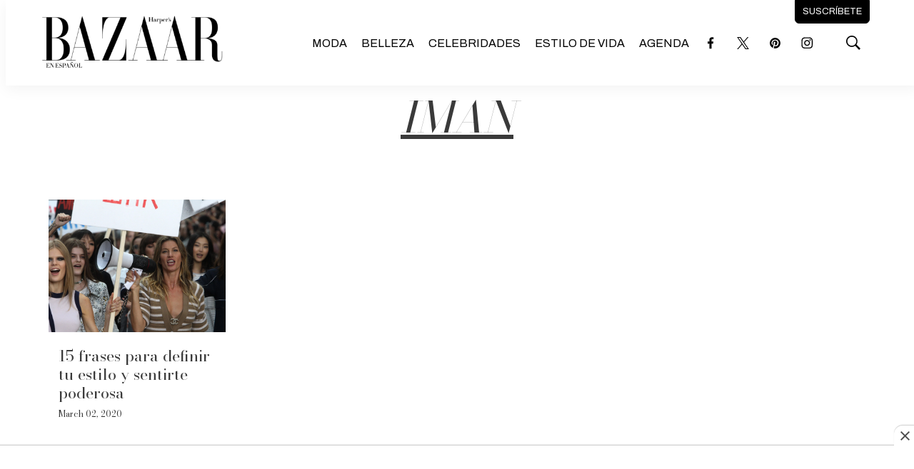

--- FILE ---
content_type: text/html;charset=UTF-8
request_url: https://www.harpersbazaar.mx/iman
body_size: 34482
content:
<!DOCTYPE html>
<html class="TagPage">
<head>
    <meta charset="UTF-8">

    <meta property="og:title" content="iman">

    <meta property="og:url" content="https://www.harpersbazaar.mx/iman">

    <meta property="og:site_name" content="Harper&#x27;s Bazaar">



    <meta property="og:type" content="website">

    
    <meta name="twitter:card" content="summary_large_image"/>
    
    
    
    
    
    
    
    <meta name="twitter:site" content="@HarpersBazaarmx"/>
    
    
    
    <meta name="twitter:title" content="iman"/>
    

    <meta property="fb:app_id" content="309691323745503">


    

    <style type="text/css">:root {
    --color-primary-theme: #000000;

    --color-primary-text-theme: #3a3a3a;
    --color-secondary-text-theme: #000000;
    --color-text-inverse-theme: #ffffff;
    --color-site-bg-theme: #ffffff;
    --color-border-theme: #000000;
    --color-callout-bg-theme: #e7e7e7;

    --color-header-bg-theme: #ffffff;
    --color-header-secondary-bg-theme: #ffffff;
    --color-header-text-theme: #000000;
    --color-header-border-theme: #c52826;

    --color-hat-bg-theme: #e7e7e7;
    --color-hat-text-theme: #c52826;

    
    

    --color-footer-bg-theme: #f2f0ec;
    --color-footer-text-theme: #000000;

    --color-link-text-theme: #c52826;
    --color-link-text-hover-theme: #000000;

    --color-button-bg-theme: #ffffff;
    --color-button-border-theme: #000000;
    --color-button-text-theme: #000000;
    --color-button-hover-bg-theme: #000000;
    --color-button-hover-border-theme: #000000;
    --color-button-hover-text-theme: #ffffff;
    

    --color-list-title-theme: #000000;
    --color-list-border-theme: #c52826;
    --color-category-text-theme: #a8a8a8;

    --color-sponsored-banner-bg-theme: #e7e7e7;
    --color-sponsored-banner-text-theme: #808080;
}
</style>
    <style type="text/css">:root {
            --button-border-radius:0;
        }
</style>
    <style type="text/css">:root {
  --font-1: "Arial";
  --font-2: "Times";
}

body {
  --font-1: "Bodoni Moda";
  --font-2: "Archivo";
}
</style>

    
        <link data-cssvarsponyfill="true" class="Webpack-css" rel="stylesheet" href="https://editorialtelevisa.brightspotcdn.com/resource/00000184-c9ff-dcdf-adbd-cfffc08a0000/styles/default/All.min.ff3075fed1d9cce8e4c5665711858f5a.gz.css">
    <style>html {
  word-break: inherit;
}
</style>
<style>.GoogleDfpAd-wrapper[data-sticky-bottom]{background:#fff;z-index:100} .GoogleDfpAd-wrapper .GoogleDfpAd-close{background-color:#fff} .GoogleDfpAd-wrapper .GoogleDfpAd{display:flex;justify-content:center;}</style>
<style>.ArticlePage .Page-below .HtmlModule:first-child{max-width:900px;margin:0 auto 60px;}</style>
<style>.GoogleDfpAd-wrapper[data-sticky-bottom="true"]{z-index:2147483646!important;}</style>
<style>.Hat p{font-size:1em;line-height:1.2}.Page-header-bar .NavigationItem-text a,.Page-header-hamburger-menu .NavigationItem-text{font-weight:400;text-transform:uppercase}.Page-header-bar .Page-header-bar-logo img{max-height:110px}.Page-header-bar .NavigationItem-text,.Page-header-bar .Page-header-end .Page-header-cta .Link{font-family:var(--font-2)}.Page-header-bar .NavigationItem-text a:hover{border-bottom:5px solid #c52826;color:#707070}.Page-header-bar .SocialLink{border:1px solid #fff}.Page-content .PageHeading-content-wrapper,.Page-header-bar .SocialLink:hover{background:#fff}.Page-header-bar .Page-header-end .Page-header-cta{border-radius:0 0 6px 6px;cursor:pointer;padding:4px 0;top:-40px;transition:.3s ease}.Page-header-bar .Page-header-end .Page-header-cta:hover{background-color:#d7d7d7;border-color:#d7d7d7;padding:8px 0;transition:.3s ease}.Page-header-bar .Page-header-end .Page-header-cta:hover .Link{color:#000}.Page-header-bar .Page-header-end .SearchOverlay .SearchOverlay-search-overlay{width:max-content;background:rgba(255,255,255,.6);border:0;border-radius:10px;left:auto;top:100px}.Page-header-bar .Page-header-end .SearchOverlay .SearchOverlay-search-overlay .SearchOverlay-search-form{background:0 0;padding:20px}.Page-header-bar .Page-header-end .SearchOverlay .SearchOverlay-search-overlay .SearchOverlay-search-form .SearchOverlay-search-label{min-width:300px;border:1px solid #aaa;border-radius:6px}.Page-header-bar .Page-header-end .SearchOverlay .SearchOverlay-search-overlay .SearchOverlay-search-form .SearchOverlay-search-label .SearchOverlay-search-input{background:#fff;border-radius:6px;color:#aaa;font-size:1.6rem}.Page-header-bar .Page-header-end .SearchOverlay .SearchOverlay-search-overlay .SearchOverlay-search-form .SearchOverlay-search-label .SearchOverlay-search-input::placeholder{color:#7f7f7f}.Page-header-bar .Page-header-end .SearchOverlay .SearchOverlay-search-overlay .SearchOverlay-search-form .SearchOverlay-search-label .SearchOverlay-search-submit{cursor:pointer}.Page-header-bar .Page-header-end .SearchOverlay .SearchOverlay-search-overlay .SearchOverlay-search-form .SearchOverlay-search-label .SearchOverlay-search-submit svg{fill:#7f7f7f}.Page-content .PageHeading-content-wrapper .PageHeading-content{padding:0;text-decoration:underline}.Page-content .PageHeading-content-wrapper .PageHeading-content .PageHeading-title{font-size:6rem;font-style:italic;font-weight:400;padding-top:0;text-align:left;text-transform:uppercase}.Page-content .flickity-slider{transform:translateX(0)}.Page-content .OneColumnContainer{text-align:center}.Page-content .OneColumnContainer .Container-title{background:#fff;border:1px solid #000;color:#000;display:initial;padding:10px 14px;text-align:start;-webkit-box-shadow:14px 14px 0 -4px rgba(0,0,0,.8);-moz-box-shadow:14px 14px 0 -4px rgba(0,0,0,.8);box-shadow:14px 14px 0 -4px rgba(0,0,0,.8)}.Page-content .OneColumnContainer .Container-description{width:90%;margin:40px auto}.Page-content .Page-tags .Button{min-width:auto!important;background:#fff;border:1px solid #000;color:#000;font-size:inherit!important;font-style:italic;font-weight:400;padding-bottom:30px}.Page-content .Page-tags .Button:hover{background:#000;border:1px solid #000;color:#fff}.Page-content .Author{background:#000;border:1px solid #000}.Page-content .Author a{color:#fff;font-weight:400}.Page-footer-logo img{max-width:300px}.Page-footer .Page-footer-bottom{border-top:1px solid #fff}.Page-below .PageList-items .PageList-items-item{overflow:hidden}.Page-below .PageList-items .PageList-items-item .PagePromo-content{padding:0 14px 16px}.Page-below .PageListStandardD .PageList-items-item{border-bottom:1px solid #e3e3e3!important;border-radius:0;margin:10px auto 0;padding:10px 0}.Page-below .PageListStandardD .PageList-items-item:first-of-type{border-top:0;padding-top:0!important}.Page-below .PageListStandardD .PagePromo{background:#fff;overflow:hidden}.Page-below .PageListStandardD .PagePromo .PagePromo-content{padding:20px 20px 20px 0}.Button{min-width:300px!important;font-size:1.2em!important;font-family:var(--font-1);font-style:italic;font-weight:400;text-transform:uppercase}.SearchResultsPage-content .PagePromo-category .Link{font-family:var(--font-2);text-transform:uppercase}.TwoColumnContainer7030-column div[data-sticky=true]{padding-top:10px}div[data-slot-sizes="[[970, 250], [970, 90], [955, 90], [728, 90], [320, 100], [320, 50], [300, 100], [300, 50]]"]{margin-top:50px!important;margin-bottom:50px!important}@media only screen and (max-width:1279px){.Page-header-bar .Page-header-bar-logo img{max-height:50px}.Page-header-bar .Page-header-end .Page-header-cta{border-radius:6px}}@media only screen and (min-width:1024px){:root{--page-title-1:5rem;--page-title-2:4rem;--list-title-1:4rem;--promo-title-1:4rem}}@media only screen and (min-width:768px){:root{--page-title-1:4rem}}@media only screen and (max-width:767px){.PagePromo[data-mobile-alt-layout=true]{align-items:center;border-radius:0;display:flex;justify-content:start;padding:0 20px}.PagePromo[data-mobile-alt-layout=true] .PagePromo-media{margin:0 20px 0 0}.PagePromo[data-mobile-alt-layout=true] .PagePromo-content{padding:20px 0}.PagePromo[data-mobile-alt-layout=true] .PagePromo-description{display:none}}@media only screen and (max-width:567px){.Page-header-bar .Page-header-end[data-has-cta]{flex-direction:row;margin-right:0}}
.AuthorPage .Page-below {width: auto !important;}</style>
<style>.issuu-buttons-wrapper{padding:30px 0 0}.issuu-buttons-wrapper .date{color:#c52826;font-family:var(--font-2);font-size:1.4rem;font-weight:700;margin-bottom:10px;text-transform:uppercase}.issuu-buttons-wrapper .title{color:#000;font-family:var(--font-1);font-size:3em;font-style:italic;font-weight:400;line-height:1}.issuu-buttons-wrapper .description,.issuu-buttons-wrapper ul li a{color:#000;font-family:var(--font-2);font-size:1.2em}.issuu-buttons-wrapper .disclaimer{color:#5a5a5a;font-family:var(--font-1);font-size:.8em;text-transform:uppercase}.issuu-buttons-wrapper ul{display:flex;flex-wrap:wrap;justify-content:space-between}.issuu-buttons-wrapper ul li{width:48%;display:flex;justify-content:center;margin:1%;text-align:center}.issuu-buttons-wrapper ul li a{width:100%;background:#fff;border:1px solid #000;font-size:18px;padding:10px;-webkit-transition:.3s ease-in-out;transition:.3s ease-in-out}.issuu-buttons-wrapper ul li a:hover{background:#000;border-color:#0000;color:#fff}.container-iframe{position:relative;overflow:hidden;width:100%;padding-top:56.25%;box-shadow:0 5px 10px 0 rgba(0,0,0,.1)}.container-iframe .responsive-iframe{border:10px solid #fff!important}.snippet-mag-btn{align-items:center;display:flex;justify-content:center}.snippet-mag-btn .issuu-buttons-wrapper{width:35%;box-sizing:border-box;padding:0 2%}.snippet-mag-btn .container-iframe{width:65%;box-sizing:border-box;padding-top:0}@media screen and (max-width:1023px){.issuu-buttons-wrapper{text-align:center}.issuu-buttons-wrapper .title{font-size:2.5em}}@media screen and (max-width:979px){.snippet-mag-btn{display:block}.snippet-mag-btn .container-iframe,.snippet-mag-btn .issuu-buttons-wrapper{width:100%}}</style>
<style>.back-subscribe{background-image:url(https://dam.cocinafacil.com.mx/wp-content/uploads/2022/06/BackSuscribeteDesktop.jpg);background-size:cover;background-repeat:no-repeat;background-position:top right;position:relative}.back-subscribe .subscribe{background:rgba(112,84,45,.3)}.back-subscribe .subscribe #mc_embed_signup{width:90%;background:0 0;margin:0 auto;padding:60px 80px 80px}.back-subscribe .subscribe #mc_embed_signup .mc-custom-title{color:#fffaea;font-family:'Rubik',sans-serif;font-size:2.5em;line-height:1.2;margin:10px auto 0}.back-subscribe .subscribe #mc_embed_signup .mc-custom-subtitle{width:40%;color:#fff;font-family:'Rubik',sans-serif;font-size:1.6em;line-height:1.2;margin:20px 0 0}.back-subscribe .subscribe #mc_embed_signup form{margin:20px 0 0;padding:0}.back-subscribe .subscribe #mc_embed_signup form #mce-responses{margin:0}.back-subscribe .subscribe #mc_embed_signup form #mce-responses #mce-success-response,.back-subscribe .subscribe #mc_embed_signup form #mce-responses .response{color:#000;font-family:'Rubik',sans-serif;font-size:1.2em;font-weight:700;margin:20px 0;padding:0;text-transform:uppercase}.back-subscribe .subscribe #mc_embed_signup .mc-field-group{max-width:500px;padding:0}.back-subscribe .subscribe #mc_embed_signup .button{height:40px;background:#ea2035;border-radius:10px;font-family:'Rubik',sans-serif;font-weight:700;line-height:20px;margin:10px 0 0;padding:5px 15px;text-transform:uppercase}.back-subscribe .subscribe #mc_embed_signup .button:hover{background:#ce0c20}.back-subscribe .subscribe #mc_embed_signup #mc-embedded-subscribe-form div.mce_inline_error{background-color:transparent!important;font-size:12px!important;font-weight:700!important;color:#ea2035!important;margin:5px 0 0!important;border-radius:4px;font-family:'Rubik',sans-serif}.back-subscribe .subscribe #mc_embed_signup #mc_embed_signup #mc-embedded-subscribe-form input.mce_inline_error,.back-subscribe .subscribe #mc_embed_signup input{border:0!important;border-radius:0!important;font-weight:500!important;font-family:'Rubik',sans-serif;height:40px;text-transform:none;font-size:15px!important}.back-subscribe .subscribe #mc_embed_signup .indicates-required,.back-subscribe .subscribe #mc_embed_signup .mc-field-group label{display:none!important}.back-subscribe .subscribe #mc_embed_signup p.disclaimer{font-size:12px;font-family:'Rubik',sans-serif;line-height:16px;margin:40px 0 0}.back-subscribe .subscribe #mc_embed_signup p.disclaimer a{text-decoration:underline;color:#fff}@media screen and (max-width:1600px){.back-subscribe .subscribe #mc_embed_signup .mc-custom-subtitle{width:60%}}@media screen and (max-width:1200px){.back-subscribe .subscribe #mc_embed_signup .mc-custom-subtitle{width:100%}}@media screen and (max-width:769px){.back-subscribe .subscribe{background:rgba(112,84,45,.5)}.back-subscribe .subscribe #mc_embed_signup{padding:60px 0 80px}}</style>
<style>.mobile-back-subscribe{background-image:url(https://dam.cocinafacil.com.mx/wp-content/uploads/2022/06/BackSuscribeteDesktop.jpg);background-size:cover;background-repeat:no-repeat;background-position:top right;border-radius:6px;overflow:hidden;position:relative}.mobile-back-subscribe .subscribe{background:rgba(151,92,9,.4)}.mobile-back-subscribe .subscribe #mc_embed_signup{width:90%;background:0 0;margin:0 auto;padding:20px 10px 30px}.mobile-back-subscribe .subscribe #mc_embed_signup .mc-custom-title{color:#fffaea;font-family:'Work Sans',sans-serif;font-size:1.6em;line-height:1.2;margin:10px auto 0}.mobile-back-subscribe .subscribe #mc_embed_signup .mc-custom-subtitle{color:#fff;font-family:'Work Sans',sans-serif;font-size:1.2em;line-height:1.1;margin:10px 0 0}.mobile-back-subscribe .subscribe #mc_embed_signup form{margin:24px 0 0;padding:0}.mobile-back-subscribe .subscribe #mc_embed_signup form #mce-responses{margin:0}.mobile-back-subscribe .subscribe #mc_embed_signup form #mce-responses #mce-success-response,.mobile-back-subscribe .subscribe #mc_embed_signup form #mce-responses .response{color:#000;font-family:'Work Sans',sans-serif;font-size:1.2em;font-weight:700;margin:20px 0;padding:0;text-transform:uppercase}.mobile-back-subscribe .subscribe #mc_embed_signup .mc-field-group{width:100%;max-width:500px;padding:0}.mobile-back-subscribe .subscribe #mc_embed_signup .mc-field-group label{display:none!important}.mobile-back-subscribe .subscribe #mc_embed_signup .button{height:40px;background:#ea2035;border-radius:10px;font-family:'Work Sans',sans-serif;font-weight:700;line-height:20px;margin:2px 0 0;padding:5px 15px;text-transform:uppercase}.mobile-back-subscribe .subscribe #mc_embed_signup .button:hover{background:#ce0c20}.mobile-back-subscribe .subscribe #mc_embed_signup #mc-embedded-subscribe-form div.mce_inline_error{background-color:transparent;font-size:12px;font-weight:700;color:#ea2035;margin:5px 0 0;border-radius:4px;font-family:'Work Sans',sans-serif}.mobile-back-subscribe .subscribe #mc_embed_signup #mc_embed_signup #mc-embedded-subscribe-form input.mce_inline_error,.mobile-back-subscribe .subscribe #mc_embed_signup input{border:0!important;border-radius:0;font-weight:500;font-family:'Work Sans',sans-serif;height:40px;text-transform:none;font-size:15px}.mobile-back-subscribe .subscribe #mc_embed_signup .indicates-required{display:none}.mobile-back-subscribe .subscribe #mc_embed_signup p.disclaimer{font-size:12px;font-family:'Work Sans',sans-serif;line-height:14px;margin:20px 0 0}.mobile-back-subscribe .subscribe #mc_embed_signup p.disclaimer a{text-decoration:underline;color:#fff}@media screen and (max-width:1600px){.back-subscribe .subscribe #mc_embed_signup .mc-custom-subtitle{width:60%}}@media screen and (max-width:1200px){.back-subscribe .subscribe #mc_embed_signup .mc-custom-subtitle{width:100%}}@media screen and (max-width:769px){.back-subscribe .subscribe{background:rgba(112,84,45,.5)}.back-subscribe .subscribe #mc_embed_signup{padding:60px 0 80px}}</style>
<style>.ArticlePage .ArticlePage-lede-content{width:100%;max-width:none;text-align:center}.ArticlePage .Page-headline{font-weight:400}.ArticlePage .Page-lead .Figure{position:relative}.ArticlePage .Page-lead .Figure .Figure-content{align-items:center;background:#000;border:0;color:#fff;display:flex;justify-content:space-between;margin:0 auto!important;padding:10px 18px}.ArticlePage .Page-lead .Figure .Figure-content .Figure-caption p,.ArticlePage .Page-lead .Figure .Figure-content .Figure-credit p{width:auto;margin:0}.ArticlePage .Page-lead .Figure .Figure-content .Figure-caption{line-height:1.6;margin-bottom:0;text-align:center}.ArticlePage .Page-lead .Figure .Figure-content .Figure-caption p{font-size:1.8rem;font-style:italic}.ArticlePage .Page-lead .Figure .Figure-content .Figure-credit{background:rgba(0,0,0,.3);color:#fff;font-family:var(--font-2);line-height:1.6;text-align:center;padding:4px 12px 3px;position:absolute;right:-5px;top:0}.ArticlePage .Page-lead .Figure .Figure-content .Figure-credit p{font-size:1.2rem;font-style:normal;text-transform:uppercase}.ArticlePage blockquote{color:#666;font-family:var(--font-1);font-size:2.8rem;font-style:italic;text-align:left}.ArticlePage .Page-articleBody .RichTextBody h2{color:#626262;font-size:2.2rem;margin-bottom:14px;text-align:center;line-height:1.4;font-family:var(--font-2)}.ArticlePage .Page-articleBody .RichTextBody h3,.ArticlePage .Page-subHeadline{font-size:2rem;font-family:var(--font-2)}.ArticlePage .Page-articleBody .RichTextBody h4,.ArticlePage .Page-articleBody .RichTextBody h5,.ArticlePage .Page-articleBody .RichTextBody h6{font-family:var(--font-2)}.ArticlePage .Page-articleBody .HtmlModule{display:flex;justify-content:center;margin-top:30px}.ArticlePage .Quote{padding:0 40px}.ArticlePage .Quote .Quote-attribution{color:#f01e1a;font-family:var(--font-2);font-size:1.6rem;font-style:italic;font-weight:700;text-align:left;justify-content:start;text-transform:uppercase}.ArticlePage .Quote .CarouselSlide-info{background:#eaeaea;color:#707070;display:flex;justify-content:space-between;padding:8px 12px 6px}.ArticlePage .Quote .CarouselSlide-info div{margin-top:0}.ArticlePage .Figure{position:relative}.ArticlePage .Figure .Figure-content{background:#fff;border-bottom:1px solid #f01e1a;display:flex;flex-wrap:wrap;justify-content:start;margin:0 auto;padding:10px 0 16px}.ArticlePage .Figure .Figure-content .Figure-caption{width:100%;line-height:1.6;margin-bottom:10px;text-align:center}.ArticlePage .Figure .Figure-content .Figure-caption p{width:auto;margin:0;text-align:left;font-size:1.8rem;font-style:italic}.ArticlePage .Figure .Figure-content .Figure-credit{width:auto;letter-spacing:.3px;position:relative}.ArticlePage .Figure .Figure-content .Figure-credit p{font-size:1.2rem;font-style:normal;text-transform:uppercase}.ArticlePage .PagePromo .PageList-items-item{background:#fff;border-radius:6px;overflow:hidden}.ArticlePage .PagePromo .PageList-items-item .PagePromo-content{padding:0 14px 16px}.ArticlePage .Page-breadcrumbs{margin-bottom:10px}.ArticlePage .Page-breadcrumbs .Link{font-family:var(--font-2);text-decoration:underline;text-transform:uppercase}.ArticlePage .Page-byline{font-size:1.4rem}.ArticlePage .Page-byline .Page-datePublished{display:inline-block;color:#5a5a5a}.ArticlePage .Page-byline .Page-authors .Link{text-decoration:underline}.ArticlePage .Page-byline .Page-authors .Link:hover{color:#5a5a5a}.ArticlePage .Page-actions{margin-bottom:0}.ArticlePage .Page-actions .ActionBar{background:#eaeaea;border-radius:6px 6px 0 0;padding:10px}.ArticlePage .Page-actions-bottom .Page-actions{margin-top:30px}.ArticlePage .Page-actions-bottom .Page-actions .ActionBar{border-radius:6px}.ArticlePage .Page-lead .Image{border-radius:0}.ArticlePage .PageListRightRailA[data-module]{margin-bottom:40px}.ArticlePage .Page-below .PageListStandardBV2{background:#f2f0ec}.ArticlePage .Page-below .PageListStandardBV2 .PageList-header{margin-bottom:0}.ArticlePage .Page-below .PageListStandardBV2 .PageList-header .PageList-header-title{font-size:4rem;margin-bottom:14px}.ArticlePage .Page-below .PageListStandardBV2 .PageList-items .PageList-items-item{background:#f2f0ec;padding-bottom:10px}.ArticlePage .Page-below .PageListStandardBV2 .PageList-items .PageList-items-item .PagePromo-content{padding:0 0 16px}.ArticlePage .Page-below .PageListStandardBV2 .PageList-items .PageList-items-item .PagePromo-content .PagePromo-category{display:flex}@media screen and (max-width:767px){.ArticlePage .Page-below .PageList-items{padding:0}.ArticlePage .Page-below .PageList-items .PageList-items-item{margin:0 auto;padding:0!important}.ArticlePage .Page-below .PageList-items .PageList-items-item .PagePromo-content{padding:20px 0}.ArticlePage .Page-below .PageListStandardBV2 .PageList-items .PageList-items-item .PagePromo-content{padding:0 0 20px}}</style>
<style>.ArticlePage .Page-articleBody-items-item{text-align:center}.ArticlePage .Page-articleBody-items-item .ListicleItem .ListicleItem-index{width:80%;margin:30px auto -62px;position:relative}.ArticlePage .Page-articleBody-items-item .ListicleItem .ListicleItem-index::before{border-top:0}.ArticlePage .Page-articleBody-items-item .ListicleItem .ListicleItem-index span{background:#000;border-radius:5px;color:#fff;padding:4px 18px}.ArticlePage .Page-articleBody-items-item .ListicleItem .ListicleItem-title{background:#fff;border-radius:6px 6px 0 0;margin:0 auto;padding:50px 20px 30px;text-decoration:underline}.ArticlePage .Page-articleBody-items-item .ListicleItem .ListicleItem-body{padding-bottom:50px}.ArticlePage .Page-articleBody-items-item .ListicleItem .ListicleItem-body .Enhancement{border-radius:0;margin-top:0;overflow:hidden}.ArticlePage .Page-articleBody-items-item .ListicleItem .ListicleItem-body .Enhancement .Figure-content{justify-content:center}.ArticlePage .Page-articleBody-items-item .ListicleItem .ListicleItem-body .Enhancement .Figure-content .Figure-caption p,.ArticlePage .Page-articleBody-items-item .ListicleItem .ListicleItem-body .Enhancement .Figure-content .Figure-credit p{width:auto;margin:0;text-align:center}.ArticlePage .Page-articleBody-items-item .ListicleItem .ListicleItem-body .Enhancement .Figure-content .Figure-credit{border-radius:0 0 0 6px}.ArticlePage .Page-articleBody-items-item .ListicleItem .ListicleItem-body.RichTextBody{border:1px solid #000;border-radius:10px;overflow:hidden}.ArticlePage .Page-articleBody-items-item .ListicleItem .ListicleItem-body.RichTextBody p{width:90%;margin:20px auto 0}.ArticlePage .Page-articleBody-items-item .ListicleItem .ListicleItem-body.RichTextBody p .Button{max-width:600px;min-width:300px;border-radius:10px;margin-top:14px;text-decoration:none;text-transform:uppercase}.ArticlePage .Page-articleBody-items-item .ListicleItem .ListicleItem-body.RichTextBody p .Button:hover{color:#000}.ArticlePage .Page-articleBody-items-item .ListicleItem .ListicleItem-body.RichTextBody .Figure .Figure-content{background:#000;border-radius:0;color:#fff}@media only screen and (max-width:767px){.ArticlePage .Page-articleBody-items-item .ListicleItem .ListicleItem-index{margin:30px auto -42px}}</style>
<style>.PageListCarouselB[data-has-background]{padding-top:50px!important;padding-bottom:60px!important}.PageListCarouselB .PageList-header-title{border-top:1px solid #d3d1ff;border-bottom:1px solid #d3d1ff;color:#fd79c0;font-size:2.8rem!important;padding:10px 0;text-align:center}.PageListCarouselB .Link{font-size:1.5rem}@media only screen and (max-width:1279px){.PageListCarouselB .flickity-button svg{left:-2px}}</style>
<style>.PageListCarouselD{background:#f2f0ec;padding:60px 0}.PageListCarouselD .PageList-header-title{font-size:6rem;font-style:italic;font-weight:400;text-align:left;text-transform:uppercase}.PageListCarouselD .PagePromo{background:#fff;padding:20px}.PageListCarouselD .PagePromo .PagePromo-title{text-align:left!important}.PageListCarouselD .PagePromo .PagePromo-title .Link{color:#000;font-style:italic;font-weight:400}</style>
<style>.PageListRightRailA[data-module]{max-width:600px;min-width:300px;background:#3a3a3a;margin:0 auto 30px!important;padding:0}.PageListRightRailA[data-module] .PageList-header{margin:0;text-align:center}.PageListRightRailA[data-module] .PageList-header .PageList-header-title{color:#fff;font-size:4rem;font-style:italic;font-weight:400;margin:0 auto;padding:10px 0;text-align:center;text-transform:uppercase}.PageListRightRailA[data-module] .PageList-items-item{border-bottom:1px solid #e3e3e3;padding:0 20px 20px}.PageListRightRailA[data-module] .PageList-items-item:before{color:#848484;font-size:3rem}.PageListRightRailA[data-module] .PageList-items-item:last-child{border-bottom:0}.PageListRightRailA[data-module] .PageList-items-item .Link{color:#fff;font-size:1.6rem;font-weight:400}.PageListRightRailA[data-module] .PageList-items-item .Link:hover{color:var(--color-category-text-theme)}</style>
<style>.PageListStandardBV2{margin-top:0!important;margin-bottom:0!important}.PageListStandardBV2[data-has-background]{padding-top:0!important;padding-bottom:0!important}.PageListStandardBV2 .PageList-header,.PageListStandardBV2[data-has-background] .PageList-header,.PageListStandardBV2[data-has-background] .PageList-header .PageList-header-title{margin-bottom:0}.PageListStandardBV2[data-has-background] .PageList-items-item .PagePromo-content .PagePromo-title .Link:hover{color:var(--color-text-inverse-theme);text-decoration:underline}.PageListStandardBV2 .PageList-header .PageList-header-title{font-size:8rem;font-style:italic;font-weight:400;margin-bottom:0;padding-top:30px;text-align:left;text-transform:uppercase}.PageListStandardBV2 .PageList-items-item{border-radius:0!important;padding-bottom:60px}.PageListStandardBV2 .PageList-items-item:last-child{border-bottom:0}.PageListStandardBV2 .PageList-items-item .PagePromo-content{padding:0}.PageListStandardBV2 .PageList-items-item .PagePromo-content .PagePromo-category{display:none;margin:18px 0 10px}.PageListStandardBV2 .PageList-items-item .PagePromo-content .PagePromo-category .Link{color:#c52826!important;font-family:var(--font-2);font-size:1.4rem;font-weight:400;text-transform:uppercase}.PageListStandardBV2 .PageList-items-item .PagePromo-content .PagePromo-title .Link{font-size:2.2rem;font-weight:400}.PageListStandardBV2 .PageList-items-item .PagePromo-content .PagePromo-title .Link:hover{color:var(--color-header-border-theme)}.PageListStandardBV2 .PageList-items-item .PagePromo-content .PagePromo-author,.PageListStandardBV2 .PageList-items-item .PagePromo-content .PagePromo-date{font-size:1.2rem}.PageListStandardBV2 .PageList-items-item .PagePromo-content .PagePromo-author .Link,.PageListStandardBV2 .PageList-items-item .PagePromo-content .PagePromo-date .Link{text-decoration:underline}.PageListStandardBV2 .PageList-items-item .PagePromo-content .PagePromo-author .Link:hover,.PageListStandardBV2 .PageList-items-item .PagePromo-content .PagePromo-date .Link:hover{color:#e5007e}@media only screen and (max-width:767px){.PageListStandardBV2 .PageList-header .PageList-header-title{font-size:6rem;padding-bottom:10px;text-align:center}.PageListStandardBV2 .PageList-items .PageList-items-item{max-width:440px;border-bottom:1px solid #2d2d2d!important;margin:0 auto 30px;padding-bottom:20px}.PageListStandardBV2[data-has-background]{padding-bottom:30px!important}}@media only screen and (max-width:480px){.PageListStandardBV2 .PageList-header .PageList-header-title,.PageListStandardBV2[data-has-background] .PageList-header .PageList-header-title{font-size:4.5rem}}</style>
<style>.PageListStandardC[data-module]{margin-top:30px;margin-bottom:60px}.PageListStandardC .PageList-header .PageList-header-title{background:#fff;border:1px solid #000;color:#000;display:initial;padding:10px 14px;-webkit-box-shadow:14px 14px 0 -4px #000;-moz-box-shadow:14px 14px 0 -4px #000;box-shadow:14px 14px 0 -4px rgba(0,0,0,.8)}.PageListStandardC .Image{width:100%}.PageListStandardC .PagePromo-category{display:flex;margin:18px 0 10px}.PageListStandardC .PagePromo-category .Link{color:#c52826;font-family:var(--font-2);font-size:1.4rem;text-transform:uppercase}.PageListStandardC .PagePromo-author,.PageListStandardC .PagePromo-date{color:#5a5a5a;font-size:1.2rem;letter-spacing:.5px}.PageListStandardC .PagePromo-author .Link,.PageListStandardC .PagePromo-date .Link{color:#5a5a5a;text-decoration:underline}.PageListStandardC .PagePromo-author .Link:hover,.PageListStandardC .PagePromo-date .Link:hover{color:#000}.PageListStandardC .PageList-items .PageList-items-item:first-child .PagePromo-category{margin:0 0 10px}.PageListStandardC .PageList-items .PageList-items-item:first-child .PagePromo-title .Link{text-shadow:3px 2px #fff}.PageListStandardC .PageList-items .PageList-items-item:first-child .PagePromo-description{font-family:var(--font-2);line-height:1.6}@media only screen and (max-width:1023px){.PageListStandardC .PageList-items .PageList-items-item:first-child .PagePromo-content{width:100%;border:0;border-radius:0;top:-20px}}</style>
<style>.PageListStandardD .PageList-header-title{font-size:8rem;font-style:italic;font-weight:400;text-transform:uppercase}.PageListStandardD .PageList-items{gap:0}.PageListStandardD .PageList-items-item{border-bottom:1px solid #e3e3e3;padding:20px 0!important}.PageListStandardD .PageList-items-item:first-of-type{border-top:0;padding-top:0!important}.PageListStandardD .PageList-items-item:last-child{border-bottom:0}.PageListStandardD .PagePromo{background:#fff;overflow:hidden}.PageListStandardD .PagePromo .PagePromo-content{padding:20px 20px 20px 0}.PageListStandardD .PagePromo .PagePromo-content .PagePromo-category{display:flex;margin:6px 0 10px}.PageListStandardD .PagePromo .PagePromo-content .PagePromo-category .Link{font-family:var(--font-2);font-size:1.4rem;font-weight:400;text-transform:uppercase}.PageListStandardD .PagePromo .PagePromo-content .PagePromo-title .Link{font-size:2.2rem;font-weight:400}.PageListStandardD .PagePromo .PagePromo-content .PagePromo-title .Link:hover{color:var(--color-list-border-theme)}.PageListStandardD .PagePromo .PagePromo-content .PagePromo-author,.PageListStandardD .PagePromo .PagePromo-content .PagePromo-date{color:var(--color-sponsored-banner-text-theme);font-size:1.2rem}.PageListStandardD .PagePromo .PagePromo-content .PagePromo-author .Link,.PageListStandardD .PagePromo .PagePromo-content .PagePromo-date .Link{color:var(--color-sponsored-banner-text-theme);text-decoration:underline}.PageListStandardD .PagePromo .PagePromo-content .PagePromo-author .Link:hover,.PageListStandardD .PagePromo .PagePromo-content .PagePromo-date .Link:hover{color:#000}@media only screen and (max-width:1023px){.PageListStandardD .PagePromo .PagePromo-content{padding:0 20px 20px 0}.PageListStandardD .PagePromo .PagePromo-content .PagePromo-category{margin:0 0 10px}}@media only screen and (max-width:767px){.PageListStandardD .PageList-header-title{font-size:6rem;text-align:center}}@media only screen and (max-width:480px){.PageListStandardD .PageList-header-title{font-size:4.5rem}}</style>
<style>.PageListStandardG .PageList-header{margin-bottom:20px}.PageListStandardG .PageList-header .PageList-header-title{color:#000;font-family:var(--font-2);margin-bottom:0}.PageListStandardG .PagePromo-category .Link{color:#c52826;font-family:var(--font-2);text-transform:uppercase}.PageListStandardG .PageList-items-item{border-bottom:1px solid #e7e7e7}</style>
<style>.PageListStandardI{border-radius:10px}.PageListStandardI .PageList-items{padding:20px}.PageListStandardI .PageList-items .PageList-items-item{background:#fff;border:1px solid #a3a3a3;border-radius:10px;overflow:hidden;-webkit-transition:.3s ease-in-out;transition:.3s ease-in-out}.PageListStandardI .PageList-items .PageList-items-item .PagePromo-media{margin-bottom:0}.PageListStandardI .PageList-items .PageList-items-item .PagePromo-content{padding:10px}.PageListStandardI .PageList-items .PageList-items-item:first-child .PagePromo-media{border-radius:0;margin-top:0}.PageListStandardI .PageList-items .PageList-items-item:first-child .PagePromoModuleA-content{background:0 0;margin:20px auto;top:0}.PageListStandardI .PageList-items .PageList-items-item:hover{border:1px solid #9a94ff;box-shadow:0 6px 8px rgba(0,0,0,.2)}.PageListStandardI .PageList-items .PageList-items-item:hover:first-child{background:#000;border:1px solid #a3a3a3;box-shadow:0 0 0 transparent;color:#fff}.PageListStandardI .PageList-items .PageList-items-item:hover:first-child .PagePromo-media{margin-top:0}.PageListStandardI .PageList-items .PageList-items-item:hover:first-child .PagePromoModuleA-content{margin:20px auto}.PageListStandardI .PageList-items .PageList-items-item:hover:first-child .PagePromoModuleA-content .Link{color:#fff}@media screen and (max-width:767px){.PageListStandardI .PageList-items{padding:0}.PageListStandardI .PageList-items .PageList-items-item{padding-bottom:0}}</style>
<style>.PageListStandardL .PageList-items-item:first-of-type{border-bottom:1px solid #e3e3e3}.PageListStandardL .PageList-items-item:first-of-type .PagePromo-title .Link{font-size:4rem;font-weight:400}.PageListStandardL .PageList-items-item:not(:first-of-type){border-right:1px solid #e3e3e3}.PageListStandardL .PagePromo-category{display:flex;margin:18px 0 10px}.PageListStandardL .PagePromo-category .Link{font-family:var(--font-2);font-size:1.4rem;text-transform:uppercase}.PageListStandardL .PagePromo-title .Link{font-size:2.2rem}.PageListStandardL .PagePromo-author,.PageListStandardL .PagePromo-date{font-size:1.2rem}.PageListStandardL .PagePromo-author .Link,.PageListStandardL .PagePromo-date .Link{text-decoration:underline}.PageListStandardL .PagePromo-author .Link:hover,.PageListStandardL .PagePromo-date .Link:hover{color:#000}</style>
<style>.PagePromoModuleA .PagePromo-media{margin-bottom:22px;overflow:hidden}.PagePromoModuleA .PagePromo-media .Link-icon{bottom:34px;left:0;right:0;margin:0 auto;z-index:1}.PagePromoModuleA .PagePromoModuleA-content{max-width:none;text-align:left}.PagePromoModuleA .PagePromoModuleA-content .PagePromo-title{max-width:none}.PagePromoModuleA .PagePromoModuleA-content .PagePromo-title .Link{font-weight:400}.PagePromoModuleA .PagePromoModuleA-content .PagePromo-title .Link:hover{color:var(--color-header-border-theme)}.PagePromoModuleA .PagePromoModuleA-content .PagePromo-category{display:flex;margin:0 0 10px}.PagePromoModuleA .PagePromoModuleA-content .PagePromo-category .Link{color:#c52826;font-family:var(--font-2);font-size:1.4rem;font-weight:400;text-transform:uppercase}.PagePromoModuleA .PagePromoModuleA-content .PagePromo-byline{justify-content:left}.PagePromoModuleA .PagePromoModuleA-content .PagePromo-byline .PagePromo-author,.PagePromoModuleA .PagePromoModuleA-content .PagePromo-byline .PagePromo-date{color:var(--color-sponsored-banner-text-theme);font-size:var(--byline-1);letter-spacing:.5px}.PagePromoModuleA .PagePromoModuleA-content .PagePromo-byline .PagePromo-author .Link,.PagePromoModuleA .PagePromoModuleA-content .PagePromo-byline .PagePromo-date .Link{color:var(--color-sponsored-banner-text-theme);text-decoration:underline}@media screen and (max-width:1023px){.PagePromoModuleA .PagePromoModuleA-content{width:100%}}</style>
<style>.PagePromoModuleB .PagePromoModuleB-content-wrapper .PagePromoModuleB-content{max-width:90%;padding:0 8px}.PagePromoModuleB .PagePromoModuleB-content-wrapper .PagePromoModuleB-content .PagePromo-category{display:none;margin:18px 0 10px}.PagePromoModuleB .PagePromoModuleB-content-wrapper .PagePromoModuleB-content .PagePromo-category .Link{color:#c52826;font-family:var(--font-2);text-transform:uppercase}.PagePromoModuleB .PagePromoModuleB-content-wrapper .PagePromoModuleB-content .PagePromo-title .Link{font-style:italic;font-weight:400}.PagePromoModuleB .PagePromoModuleB-content-wrapper .PagePromoModuleB-content .PagePromo-description{line-height:1.6}.PagePromoModuleB .PagePromoModuleB-content-wrapper .PagePromoModuleB-content .PagePromo-author .Link,.PagePromoModuleB .PagePromoModuleB-content-wrapper .PagePromoModuleB-content .PagePromo-date .Link{color:#c52826;text-decoration:underline}.PagePromoModuleB .PagePromoModuleB-content-wrapper .PagePromoModuleB-content .PagePromo-author .Link:hover,.PagePromoModuleB .PagePromoModuleB-content-wrapper .PagePromoModuleB-content .PagePromo-date .Link:hover{color:#fff}</style>
<style>.OneColumnContainer{padding:0!important}.OneColumnContainer .PagePromoModuleC{max-width:1440px;margin:0 auto;padding:24px 20px!important}.OneColumnContainer .PagePromoModuleC .PagePromoModuleC-content .PagePromo-category{font-weight:400;text-align:center}.OneColumnContainer .PagePromoModuleC .PagePromoModuleC-content .PagePromo-category .Link{font-family:var(--font-2);text-transform:uppercase}.OneColumnContainer .PagePromoModuleC .PagePromoModuleC-content .PagePromo-title{font-size:4.8rem;text-align:center}.OneColumnContainer .PagePromoModuleC .PagePromoModuleC-content .PagePromo-title .Link{font-weight:400;font-style:italic}.OneColumnContainer .PagePromoModuleC .PagePromoModuleC-content .PagePromo-title .Link:hover{text-decoration:underline}.OneColumnContainer .PagePromoModuleC .PagePromoModuleC-content .PagePromo-description{line-height:1.4;text-align:center}.OneColumnContainer .PagePromoModuleC .PagePromoModuleC-content .PagePromo-byline{justify-content:center}.OneColumnContainer .PagePromoModuleC .PagePromoModuleC-content .PagePromo-byline .PagePromo-author,.OneColumnContainer .PagePromoModuleC .PagePromoModuleC-content .PagePromo-byline .PagePromo-date{color:var(--color-sponsored-banner-text-theme)}.OneColumnContainer .PagePromoModuleC .PagePromoModuleC-content .PagePromo-byline .PagePromo-author .Link,.OneColumnContainer .PagePromoModuleC .PagePromoModuleC-content .PagePromo-byline .PagePromo-date .Link{color:var(--color-sponsored-banner-text-theme);text-decoration:underline}.OneColumnContainer .PagePromoModuleC .PagePromoModuleC-content .PagePromo-byline .PagePromo-author .Link:hover,.OneColumnContainer .PagePromoModuleC .PagePromoModuleC-content .PagePromo-byline .PagePromo-date .Link:hover{color:var(--color-header-text-theme)}@media screen and (max-width:769px){.OneColumnContainer .PagePromoModuleC{padding:0 0 24px!important}.OneColumnContainer .PagePromoModuleC .PagePromoModuleC-content{width:96%;margin:0 auto}}@media screen and (max-width:640px){.OneColumnContainer .PagePromoModuleC .PagePromoModuleC-content .PagePromo-title{font-size:4rem}}@media screen and (max-width:480px){.OneColumnContainer .PagePromoModuleC .PagePromoModuleC-content .PagePromo-title{font-size:3.4rem}}</style>
<style>.Tabs{margin-top:30px!important}.Tabs,.Tabs .PageList-header{margin-bottom:0!important}.Tabs .PageList-header .PageList-header-title{color:var(--color-primary-theme);font-size:8rem;font-style:italic;font-weight:400;text-align:center;text-transform:uppercase}.Tabs .Tabs-container .Tabs-tabsRow .Tabs-tabs{padding-bottom:10px}.Tabs .Tabs-container .Tabs-tabsRow .Tabs-tabs li .Tabs-tab{font-family:var(--font-2);font-size:var(--description-2);font-weight:400;text-transform:uppercase}.Tabs .Tabs-container .Tabs-tabsRow .Tabs-tabs li .Tabs-tab[data-active=""]::after{background-color:var(--color-header-border-theme)}@media screen and (max-width:767px){.Tabs .PageList-header .PageList-header-title{font-size:6rem;padding-bottom:10px}}@media screen and (max-width:480px){.Tabs .PageList-header .PageList-header-title{font-size:4.5rem}}</style>
<style>.ThreeColumnContainer{margin-top:0!important;margin-bottom:0!important}.ThreeColumnContainer .PageListRightRailB[data-module]{max-width:360px;min-width:300px;margin:0 auto;padding:10px 14px!important}.ThreeColumnContainer .PageListRightRailB[data-module] .PageList-header{margin-bottom:30px;text-align:center}.ThreeColumnContainer .PageListRightRailB[data-module] .PageList-header .PageList-header-title{border-bottom:4px solid var(--color-list-border-theme);display:initial;font-family:var(--font-2);font-style:inherit;font-size:2.4rem;font-weight:400;padding:0 0 5px;text-transform:uppercase}.ThreeColumnContainer .PageListRightRailB[data-module] .PageList-items-item{border-bottom:1px solid #e3e3e3;padding:0 0 20px}.ThreeColumnContainer .PageListRightRailB[data-module] .PageList-items-item .PagePromo-media{width:120px;justify-content:left;margin:0 20px 0 0;order:1}.ThreeColumnContainer .PageListRightRailB[data-module] .PageList-items-item .PagePromo-content{order:2}.ThreeColumnContainer .PageListRightRailB[data-module] .PageList-items-item .PagePromo-content .PagePromo-category{display:none}.ThreeColumnContainer .PageListRightRailB[data-module] .PageList-items-item .PagePromo-content .PagePromo-title{font-weight:400}.ThreeColumnContainer .PageListRightRailB[data-module] .PageList-items-item .PagePromo-content .Link{font-size:1.6rem;line-height:1.6}.ThreeColumnContainer .PageListRightRailB[data-module] .PageList-items-item .PagePromo-content .Link:hover{color:var(--color-link-text-theme)}.ThreeColumnContainer .PageListRightRailB[data-module] .PageList-items-item:before{color:#848484;font-size:3rem}.ThreeColumnContainer .PageListRightRailB[data-module] .PageList-items-item:last-child{border-bottom:0}@media only screen and (max-width:1023px){.ThreeColumnContainer{padding:0 0 60px}.ThreeColumnContainer .ThreeColumnContainer-container{display:flex;flex-wrap:wrap;justify-content:center}.ThreeColumnContainer .ThreeColumnContainer-container .ThreeColumnContainer-column{width:48%}.ThreeColumnContainer .ThreeColumnContainer-container .PageListRightRailB[data-module] .PageList-items-item .PagePromo{justify-content:left}}@media only screen and (max-width:640px){.ThreeColumnContainer .ThreeColumnContainer-container .ThreeColumnContainer-column{width:100%;margin-bottom:0}}</style>
<style>.Page #_wrapper .PagePromoModuleC{padding:0 30px}.Page #_wrapper .OneColumnContainer,.Page #_wrapper .PageListStandardBV2{padding:30px}.Page #_wrapper .ThreeColumnContainer,.Page #_wrapper .TwoColumnContainer7030{padding:0 30px}</style>
<style>.ArticlePage #_wrapper .Page-twoColumn .Page-aside .PageListRightRailA{margin-top:30px!important}.ArticlePage .Page-below .PageListStandardBV2,.ArticlePage .Page-below .TwoColumnContainer7030-container{width:92%;margin:0 auto;position:relative}.ArticlePage .Page-below .PageListStandardBV2 .PageList-header{padding:0 30px}.ArticlePage .Page-below .PageListStandardBV2 .PageList-items{padding:20px 30px 0}@media screen and (max-width:1023px){.ArticlePage #_wrapper{margin:0 auto 140px}}</style>
<style>.SectionPage #_wrapper .PageListCarouselD{padding:30px}</style>
<style>.AuthorPage #_wrapper{width:66%;margin:0 auto}.AuthorPage .Page-below{width:66%;background:#fff;margin:0 auto;position:relative}.AuthorPage .Page-below .PageListStandardBV2{padding:0}.AuthorPage .Page-below .PageListStandardBV2 .PageList-items{padding:0 30px}@media screen and (max-width:980px){.AuthorPage .Page-below{width:100%}}</style>
<meta name="viewport" content="width=device-width, initial-scale=1, minimum-scale=1, maximum-scale=5"><title>iman</title><link rel="canonical" href="https://www.harpersbazaar.mx/iman"><meta name="brightspot.contentId" content="00000185-e57a-d0a1-afcf-ef7efe2f001a"><link rel="apple-touch-icon"sizes="180x180"href="/apple-touch-icon.png"><link rel="icon"type="image/png"href="/favicon-32x32.png"><link rel="icon"type="image/png"href="/favicon-16x16.png"><link type="application/atom+xml" rel="alternate" title="iman" href="https://www.harpersbazaar.mx/iman.atom">
    <meta name="brightspot-dataLayer" content="{
  &quot;Content_Type&quot; : &quot;TagPage&quot;,
  &quot;Publish_Date&quot; : &quot;2023-01-24 19:38&quot;,
  &quot;Update_Date&quot; : &quot;2023-01-24 19:38&quot;,
  &quot;Headline&quot; : &quot;iman&quot;,
  &quot;URL&quot; : &quot;https://www.harpersbazaar.mx/iman&quot;,
  &quot;Has_Lead&quot; : true,
  &quot;Lead_Type&quot; : &quot;PageHeading&quot;,
  &quot;Content_ID&quot; : &quot;00000185-e57a-d0a1-afcf-ef7efe2f001a&quot;,
  &quot;Content_Language&quot; : &quot;es&quot;
}">
    <script id="brightspot-dataLayer">
        window.addEventListener("DOMContentLoaded", function(){
            const metaElementDataLayer = document.head.querySelector('meta[name="brightspot-dataLayer"]')
            const dataValue = metaElementDataLayer?.content
            window.dataLayer = window.dataLayer || [];
            if (dataValue) {
                let dataLayerJson = JSON.parse(dataValue)
                dataLayerJson["content_section"] = dataLayerJson.Primary_Group
                if ((typeof dataLayerJson).toLocaleLowerCase() === 'object') {
                    Object.assign(dataLayerJson, {
                        'event': 'layerAvailable'
                    })
                }
                window.dataLayer.push(dataLayerJson);
                metaElementDataLayer.remove()
            }
        })
    </script>
<script type="application/ld+json">{"@context":"http://schema.org","@type":"WebPage","url":"https://www.harpersbazaar.mx/iman","publisher":{"@type":"Organization","name":"Harper's Bazaar","logo":{"@type":"ImageObject","url":"https://editorialtelevisa.brightspotcdn.com/dims4/default/6dbc08f/2147483647/strip/false/crop/574x172+0+0/resize/200x60!/quality/90/?url=https%3A%2F%2Fk2-prod-editorial-televisa.s3.us-east-1.amazonaws.com%2Fbrightspot%2Fe1%2F3b%2F0403698248a09371f6698c8a29b4%2Fhb-logotype-black.png","width":200,"height":60}},"name":"iman"}</script>

    <!-- this will add webcomponent polyfills based on browsers. As of 04/29/21 still needed for IE11 and Safari -->
    <script src="https://editorialtelevisa.brightspotcdn.com/resource/00000184-c9ff-dcdf-adbd-cfffc08a0000/webcomponents-loader/webcomponents-loader.2938a610ca02c611209b1a5ba2884385.gz.js"></script>

    <script>
        /**
            This allows us to load the IE polyfills via feature detection so that they do not load
            needlessly in the browsers that do not need them. It also ensures they are loaded
            non async so that they load before the rest of our JS.
        */
        var head = document.getElementsByTagName('head')[0];
        if (!window.CSS || !window.CSS.supports || !window.CSS.supports('--fake-var', 0)) {
            var script = document.createElement('script');
            script.setAttribute('src', "https://editorialtelevisa.brightspotcdn.com/resource/00000184-c9ff-dcdf-adbd-cfffc08a0000/util/IEPolyfills.9270e0d6d99678c81ba2288c44f9a6fc.gz.js");
            script.setAttribute('type', 'text/javascript');
            script.async = false;
            head.appendChild(script);
        }
    </script>
    
        <script src="https://editorialtelevisa.brightspotcdn.com/resource/00000184-c9ff-dcdf-adbd-cfffc08a0000/styles/default/All.min.0b3f18b6afac98994cf4d3935f7d5750.gz.js" async></script>
    <script async="async" src="https://www.googletagservices.com/tag/js/gpt.js"></script>

<script type="text/javascript">
    // Google tag setup
    var googletag = googletag || {};
    googletag.cmd = googletag.cmd || [];

    googletag.cmd.push(function () {
        googletag.pubads().enableSingleRequest()
        googletag.pubads().enableAsyncRendering()
        googletag.pubads().disableInitialLoad()
        googletag.enableServices()
    })

    // setup of ad slots
    var dfpAdSlotsObject = {}
    var dfpAdSlots = []
    var staticAdSlots = []
</script>
<script>(function(w,d,s,l,i){w[l]=w[l]||[];w[l].push({'gtm.start':
    new Date().getTime(),event:'gtm.js'});var f=d.getElementsByTagName(s)[0],
    j=d.createElement(s),dl=l!='dataLayer'?'&l='+l:'';j.async=true;j.src=
    'https://www.googletagmanager.com/gtm.js?id='+i+dl;f.parentNode.insertBefore(j,f);
    })(window,document,'script','dataLayer','GTM-N27SV7');</script>
<script src="https://securepubads.g.doubleclick.net/tag/js/gpt.js" async></script>
<script>window.googletag = window.googletag || {cmd: []};
googletag.cmd.push(function() {
    googletag.defineSlot('/7187/editorialtelevisa.harpersbazaar/1x1_ros_1', [1, 1], 'div-gpt-ad-1688664391247-0').addService(googletag.pubads());
    googletag.pubads().enableSingleRequest();
    googletag.enableServices();
    googletag.pubads().disableInitialLoad();
});</script>
<script>window.googletag = window.googletag || {cmd: []};
googletag.cmd.push(function() {
    googletag.defineSlot('/7187/editorialtelevisa.harpersbazaar/1x1_ros_2', [1, 1], 'div-gpt-ad-1688664395099-0').addService(googletag.pubads());
    googletag.pubads().enableSingleRequest();
    googletag.enableServices();
    googletag.pubads().disableInitialLoad();
});</script>
<script>window.teads_analytics = window.teads_analytics || {};
window.teads_analytics.analytics_tag_id = "PUB_25867";
window.teads_analytics.share = window.teads_analytics.share || function() {
    ;(window.teads_analytics.shared_data = window.teads_analytics.shared_data || []).push(arguments)
};</script>
<script src="https://a.teads.tv/analytics/tag.js" async></script>
<script>
        var link = document.createElement('link');
        
            link.setAttribute('href', '//fonts.googleapis.com/css2?family=Bodoni Moda:opsz,wght@6..96,300;6..96,400;6..96,700&family=Archivo:wght@300;400;700&display=swap');
        
        var relList = link.relList;

        if (relList && relList.supports('preload')) {
            link.setAttribute('as', 'style');
            link.setAttribute('rel', 'preload');
            link.setAttribute('onload', 'this.rel="stylesheet"');
            link.setAttribute('crossorigin', 'anonymous');
        } else {
            link.setAttribute('rel', 'stylesheet');
        }

        head.appendChild(link);
    </script>

    
</head>

<body class="Page-body">
    <!-- Putting icons here, so we don't have to include in a bunch of -body hbs's -->
<svg xmlns="http://www.w3.org/2000/svg" style="display:none" id="iconsMap">
    <symbol id="mono-icon-facebook" viewBox="0 0 10 19">
        <path fill-rule="evenodd" d="M2.707 18.25V10.2H0V7h2.707V4.469c0-1.336.375-2.373 1.125-3.112C4.582.62 5.578.25
        6.82.25c1.008 0 1.828.047 2.461.14v2.848H7.594c-.633 0-1.067.14-1.301.422-.188.235-.281.61-.281
        1.125V7H9l-.422 3.2H6.012v8.05H2.707z"></path>
    </symbol>
    <symbol id="action-icon-facebook" viewBox="0 0 7 12" xmlns="http://www.w3.org/2000/svg">
        <g stroke="none" stroke-width="1" fill="none" fill-rule="evenodd">
            <g transform="translate(-112.000000, -395.000000)" fill="#FFFFFF">
                <g transform="translate(100.000000, 386.000000)">
                    <g transform="translate(12.000000, 9.000000)">
                        <path d="M1.777125,12 L1.777125,6.48659606 L0,6.48659606 L0,4.05412254 L1.777125,4.05412254
                        L1.777125,3.10626869 C1.777125,1.47184919 2.99976923,0 4.50308654,0 L6.46153846,0 L6.46153846,2.43247352
                        L4.50308654,2.43247352 C4.28864423,2.43247352 4.03846154,2.69376172 4.03846154,3.08498454 L4.03846154,4.05412254
                        L6.46153846,4.05412254 L6.46153846,6.48659606 L4.03846154,6.48659606 L4.03846154,12"/>
                    </g>
                </g>
            </g>
        </g>
    </symbol>
    <symbol id="mono-icon-instagram" viewBox="0 0 17 17">
        <g>
            <path fill-rule="evenodd" d="M8.281 4.207c.727 0 1.4.182 2.022.545a4.055 4.055 0 0 1 1.476 1.477c.364.62.545 1.294.545 2.021 0 .727-.181 1.4-.545 2.021a4.055 4.055 0 0 1-1.476 1.477 3.934 3.934 0 0 1-2.022.545c-.726 0-1.4-.182-2.021-.545a4.055 4.055 0 0 1-1.477-1.477 3.934 3.934 0 0 1-.545-2.021c0-.727.182-1.4.545-2.021A4.055 4.055 0 0 1 6.26 4.752a3.934 3.934 0 0 1 2.021-.545zm0 6.68a2.54 2.54 0 0 0 1.864-.774 2.54 2.54 0 0 0 .773-1.863 2.54 2.54 0 0 0-.773-1.863 2.54 2.54 0 0 0-1.864-.774 2.54 2.54 0 0 0-1.863.774 2.54 2.54 0 0 0-.773 1.863c0 .727.257 1.348.773 1.863a2.54 2.54 0 0 0 1.863.774zM13.45 4.03c-.023.258-.123.48-.299.668a.856.856 0 0 1-.65.281.913.913 0 0 1-.668-.28.913.913 0 0 1-.281-.669c0-.258.094-.48.281-.668a.913.913 0 0 1 .668-.28c.258 0 .48.093.668.28.187.188.281.41.281.668zm2.672.95c.023.656.035 1.746.035 3.269 0 1.523-.017 2.62-.053 3.287-.035.668-.134 1.248-.298 1.74a4.098 4.098 0 0 1-.967 1.53 4.098 4.098 0 0 1-1.53.966c-.492.164-1.072.264-1.74.3-.668.034-1.763.052-3.287.052-1.523 0-2.619-.018-3.287-.053-.668-.035-1.248-.146-1.74-.334a3.747 3.747 0 0 1-1.53-.931 4.098 4.098 0 0 1-.966-1.53c-.164-.492-.264-1.072-.299-1.74C.424 10.87.406 9.773.406 8.25S.424 5.63.46 4.963c.035-.668.135-1.248.299-1.74.21-.586.533-1.096.967-1.53A4.098 4.098 0 0 1 3.254.727c.492-.164 1.072-.264 1.74-.3C5.662.394 6.758.376 8.281.376c1.524 0 2.62.018 3.287.053.668.035 1.248.135 1.74.299a4.098 4.098 0 0 1 2.496 2.496c.165.492.27 1.078.317 1.757zm-1.687 7.91c.14-.399.234-1.032.28-1.899.024-.515.036-1.242.036-2.18V7.689c0-.961-.012-1.688-.035-2.18-.047-.89-.14-1.524-.281-1.899a2.537 2.537 0 0 0-1.512-1.511c-.375-.14-1.008-.235-1.899-.282a51.292 51.292 0 0 0-2.18-.035H7.72c-.938 0-1.664.012-2.18.035-.867.047-1.5.141-1.898.282a2.537 2.537 0 0 0-1.512 1.511c-.14.375-.234 1.008-.281 1.899a51.292 51.292 0 0 0-.036 2.18v1.125c0 .937.012 1.664.036 2.18.047.866.14 1.5.28 1.898.306.726.81 1.23 1.513 1.511.398.141 1.03.235 1.898.282.516.023 1.242.035 2.18.035h1.125c.96 0 1.687-.012 2.18-.035.89-.047 1.523-.141 1.898-.282.726-.304 1.23-.808 1.512-1.511z"></path>
        </g>
    </symbol>
    <symbol id="mono-icon-mailto" viewBox="0 0 512 512">
        <g>
            <path d="M67,148.7c11,5.8,163.8,89.1,169.5,92.1c5.7,3,11.5,4.4,20.5,4.4c9,0,14.8-1.4,20.5-4.4c5.7-3,158.5-86.3,169.5-92.1
                c4.1-2.1,11-5.9,12.5-10.2c2.6-7.6-0.2-10.5-11.3-10.5H257H65.8c-11.1,0-13.9,3-11.3,10.5C56,142.9,62.9,146.6,67,148.7z"></path>
            <path d="M455.7,153.2c-8.2,4.2-81.8,56.6-130.5,88.1l82.2,92.5c2,2,2.9,4.4,1.8,5.6c-1.2,1.1-3.8,0.5-5.9-1.4l-98.6-83.2
                c-14.9,9.6-25.4,16.2-27.2,17.2c-7.7,3.9-13.1,4.4-20.5,4.4c-7.4,0-12.8-0.5-20.5-4.4c-1.9-1-12.3-7.6-27.2-17.2l-98.6,83.2
                c-2,2-4.7,2.6-5.9,1.4c-1.2-1.1-0.3-3.6,1.7-5.6l82.1-92.5c-48.7-31.5-123.1-83.9-131.3-88.1c-8.8-4.5-9.3,0.8-9.3,4.9
                c0,4.1,0,205,0,205c0,9.3,13.7,20.9,23.5,20.9H257h185.5c9.8,0,21.5-11.7,21.5-20.9c0,0,0-201,0-205
                C464,153.9,464.6,148.7,455.7,153.2z"></path>
        </g>
    </symbol>
    <svg id="action-icon-mailto" viewBox="0 0 20 14" xmlns="http://www.w3.org/2000/svg">
        <g stroke="none" stroke-width="1" fill="none" fill-rule="evenodd" stroke-linecap="round" stroke-linejoin="round">
            <g transform="translate(-245.000000, -2697.000000)" stroke="#000000">
                <g transform="translate(100.000000, 1138.000000)">
                    <g transform="translate(0.000000, 132.000000)">
                        <g transform="translate(0.000000, 1419.000000)">
                            <g transform="translate(140.000000, 0.000000)">
                                <g transform="translate(6.000000, 9.000000)">
                                    <path d="M17.5909091,10.6363636 C17.5909091,11.3138182 17.0410909,11.8636364 16.3636364,11.8636364
                                    L1.63636364,11.8636364 C0.958909091,11.8636364 0.409090909,11.3138182 0.409090909,10.6363636
                                    L0.409090909,1.63636364 C0.409090909,0.958090909 0.958909091,0.409090909 1.63636364,0.409090909
                                    L16.3636364,0.409090909 C17.0410909,0.409090909 17.5909091,0.958090909 17.5909091,1.63636364
                                    L17.5909091,10.6363636 L17.5909091,10.6363636 Z"/>
                                    <polyline points="17.1818182 0.818181818 9 7.36363636 0.818181818 0.818181818"/>
                                </g>
                            </g>
                        </g>
                    </g>
                </g>
            </g>
        </g>
    </svg>
    <symbol id="mono-icon-print" viewBox="0 0 12 12">
        <g fill-rule="evenodd">
            <path fill-rule="nonzero" d="M9 10V7H3v3H1a1 1 0 0 1-1-1V4a1 1 0 0 1 1-1h10a1 1 0 0 1 1 1v3.132A2.868 2.868 0 0 1 9.132 10H9zm.5-4.5a1 1 0 1 0 0-2 1 1 0 0 0 0 2zM3 0h6v2H3z"></path>
            <path d="M4 8h4v4H4z"></path>
        </g>
    </symbol>
    <symbol id="action-icon-print" viewBox="0 0 20 18" xmlns="http://www.w3.org/2000/svg">
        <g stroke="none" stroke-width="1" fill="none" fill-rule="evenodd" stroke-linecap="round" stroke-linejoin="round">
            <g transform="translate(-280.000000, -2695.000000)" stroke="#000000" stroke-width="0.9">
                <g transform="translate(100.000000, 1138.000000)">
                    <g transform="translate(0.000000, 132.000000)">
                        <g transform="translate(0.000000, 1419.000000)">
                            <g transform="translate(140.000000, 0.000000)">
                                <g transform="translate(35.000000, 0.000000)">
                                    <g transform="translate(6.000000, 7.000000)">
                                        <path d="M4.125,12.375 L1.875,12.375 C1.05,12.375 0.375,11.7 0.375,10.875 L0.375,6.375
                                        C0.375,5.55 1.05,4.875 1.875,4.875 L16.125,4.875 C16.95075,4.875 17.625,5.55 17.625,6.375
                                        L17.625,10.875 C17.625,11.7 16.95075,12.375 16.125,12.375 L13.875,12.375"/>
                                        <g transform="translate(4.125000, 0.375000)">
                                            <polyline id="Stroke-2384" points="0 3 0 0 7.5 0 9.75 2.25 9.75 3"/>
                                            <polygon id="Stroke-2385" points="0 15.75 9.75 15.75 9.75 9.75 0 9.75"/>
                                        </g>
                                        <path d="M3.375,7.125 C3.375,7.539 3.03975,7.875 2.625,7.875 C2.211,7.875 1.875,7.539
                                        1.875,7.125 C1.875,6.71025 2.211,6.375 2.625,6.375 C3.03975,6.375 3.375,6.71025 3.375,7.125
                                        L3.375,7.125 Z"/>
                                        <line x1="5.625" y1="11.625" x2="12.375" y2="11.625" id="Stroke-2387"/>
                                        <line x1="5.625" y1="13.125" x2="12.375" y2="13.125" id="Stroke-2388"/>
                                        <line x1="5.625" y1="14.625" x2="12.375" y2="14.625" id="Stroke-2389"/>
                                        <polyline points="11.625 0.375 11.625 2.625 13.875 2.625"/>
                                    </g>
                                </g>
                            </g>
                        </g>
                    </g>
                </g>
            </g>
        </g>
    </symbol>
    <symbol id="mono-icon-copylink" viewBox="0 0 12 12">
        <g fill-rule="evenodd">
            <path d="M10.199 2.378c.222.205.4.548.465.897.062.332.016.614-.132.774L8.627 6.106c-.187.203-.512.232-.75-.014a.498.498 0 0 0-.706.028.499.499 0 0 0 .026.706 1.509 1.509 0 0 0 2.165-.04l1.903-2.06c.37-.398.506-.98.382-1.636-.105-.557-.392-1.097-.77-1.445L9.968.8C9.591.452 9.03.208 8.467.145 7.803.072 7.233.252 6.864.653L4.958 2.709a1.509 1.509 0 0 0 .126 2.161.5.5 0 1 0 .68-.734c-.264-.218-.26-.545-.071-.747L7.597 1.33c.147-.16.425-.228.76-.19.353.038.71.188.931.394l.91.843.001.001zM1.8 9.623c-.222-.205-.4-.549-.465-.897-.062-.332-.016-.614.132-.774l1.905-2.057c.187-.203.512-.232.75.014a.498.498 0 0 0 .706-.028.499.499 0 0 0-.026-.706 1.508 1.508 0 0 0-2.165.04L.734 7.275c-.37.399-.506.98-.382 1.637.105.557.392 1.097.77 1.445l.91.843c.376.35.937.594 1.5.656.664.073 1.234-.106 1.603-.507L7.04 9.291a1.508 1.508 0 0 0-.126-2.16.5.5 0 0 0-.68.734c.264.218.26.545.071.747l-1.904 2.057c-.147.16-.425.228-.76.191-.353-.038-.71-.188-.931-.394l-.91-.843z"></path>
            <path d="M8.208 3.614a.5.5 0 0 0-.707.028L3.764 7.677a.5.5 0 0 0 .734.68L8.235 4.32a.5.5 0 0 0-.027-.707"></path>
        </g>
    </symbol>
    <symbol id="mono-icon-linkedin" viewBox="0 0 14 14" xmlns="http://www.w3.org/2000/svg">
        <path d="M9.245 7.318c-.704 0-1.273.57-1.273 1.273v4.454H4.79s.038-7.636 0-8.272h3.182v.945s.985-.919 2.507-.919c1.884 0 3.22 1.364 3.22 4.012v4.234h-3.182V8.591c0-.703-.57-1.273-1.272-1.273zM1.92 3.5h-.018C.94 3.5.318 2.748.318 1.921.318 1.075.96.386 1.94.386s1.583.712 1.603 1.557c0 .828-.622 1.557-1.622 1.557zm1.597 9.545H.336V4.773h3.181v8.272z" fill-rule="evenodd"/>
    </symbol>
    <symbol id="action-icon-linkedin" viewBox="0 0 14 14" xmlns="http://www.w3.org/2000/svg">
        <g stroke="none" stroke-width="1" fill="none" fill-rule="evenodd">
            <g transform="translate(-214.000000, -394.000000)" fill="#FFFFFF">
                <g transform="translate(100.000000, 386.000000)">
                    <g transform="translate(114.318373, 8.386273)">
                        <path d="M8.92627273,6.93190909 C8.22309091,6.93190909 7.65354545,7.50209091 7.65354545,8.20463636
                        L7.65354545,12.6591818 L4.47172727,12.6591818 C4.47172727,12.6591818 4.50927273,5.02281818
                        4.47172727,4.38645455 L7.65354545,4.38645455 L7.65354545,5.33145455 C7.65354545,5.33145455
                        8.63863636,4.41318182 10.1601818,4.41318182 C12.0444545,4.41318182 13.3808182,5.77690909
                        13.3808182,8.42481818 L13.3808182,12.6591818 L10.199,12.6591818 L10.199,8.20463636 C10.199,7.50209091
                        9.62945455,6.93190909 8.92627273,6.93190909 L8.92627273,6.93190909 Z M1.60172727,3.11372727
                        L1.58327273,3.11372727 C0.621727273,3.11372727 0,2.36154545 0,1.53490909 C0,0.689181818
                        0.640818182,1.77635684e-15 1.62081818,1.77635684e-15 C2.60145455,1.77635684e-15 3.20409091,0.711454545
                        3.22318182,1.55718182 C3.22318182,2.38445455 2.60145455,3.11372727 1.60172727,3.11372727 L1.60172727,3.11372727
                        Z M3.199,12.6591818 L0.0171818182,12.6591818 L0.0171818182,4.38645455 L3.199,4.38645455 L3.199,12.6591818 Z"/>
                    </g>
                </g>
            </g>
        </g>
    </symbol>
    <symbol id="download" xmlns="http://www.w3.org/2000/svg" width="24" height="24" viewBox="0 0 24 24">
    <g fill="none" fill-rule="evenodd">
        <g>
            <g>
                <g>
                    <path d="M0 0H24V24H0z" transform="translate(-802.000000, -1914.000000) translate(0.000000, 1756.000000) translate(802.000000, 158.000000)"/>
                    <path fill="currentColor" fill-rule="nonzero" d="M12 2C6.49 2 2 6.49 2 12s4.49 10 10 10 10-4.49 10-10S17.51 2 12 2zm-1 8V6h2v4h3l-4 4-4-4h3zm6 7H7v-2h10v2z" transform="translate(-802.000000, -1914.000000) translate(0.000000, 1756.000000) translate(802.000000, 158.000000)"/>
                </g>
            </g>
        </g>
    </g>
    </symbol>
    <symbol id="mono-icon-pinterest" viewBox="0 0 512 512">
        <g>
            <path d="M256,32C132.3,32,32,132.3,32,256c0,91.7,55.2,170.5,134.1,205.2c-0.6-15.6-0.1-34.4,3.9-51.4
                c4.3-18.2,28.8-122.1,28.8-122.1s-7.2-14.3-7.2-35.4c0-33.2,19.2-58,43.2-58c20.4,0,30.2,15.3,30.2,33.6
                c0,20.5-13.1,51.1-19.8,79.5c-5.6,23.8,11.9,43.1,35.4,43.1c42.4,0,71-54.5,71-119.1c0-49.1-33.1-85.8-93.2-85.8
                c-67.9,0-110.3,50.7-110.3,107.3c0,19.5,5.8,33.3,14.8,43.9c4.1,4.9,4.7,6.9,3.2,12.5c-1.1,4.1-3.5,14-4.6,18
                c-1.5,5.7-6.1,7.7-11.2,5.6c-31.3-12.8-45.9-47-45.9-85.6c0-63.6,53.7-139.9,160.1-139.9c85.5,0,141.8,61.9,141.8,128.3
                c0,87.9-48.9,153.5-120.9,153.5c-24.2,0-46.9-13.1-54.7-27.9c0,0-13,51.6-15.8,61.6c-4.7,17.3-14,34.5-22.5,48
                c20.1,5.9,41.4,9.2,63.5,9.2c123.7,0,224-100.3,224-224C480,132.3,379.7,32,256,32z"></path>
        </g>
    </symbol>
    <symbol id="action-icon-pinterest" viewBox="0 0 30 30" xmlns="http://www.w3.org/1999/xlink">
        <g stroke="none" stroke-width="1" fill="none" fill-rule="evenodd">
            <g transform="translate(-135.000000, -526.000000)">
                <g transform="translate(100.000000, 526.000000)">
                    <g transform="translate(35.000000, 0.000000)">
                        <circle fill="#BD081C" cx="15" cy="15" r="15"/>
                        <path d="M10.125,13.6640625 C10.125,13.1015597 10.2226553,12.5716171 10.4179687,12.0742188 C10.6132822,11.5768204
                            10.8828108,11.143231 11.2265625,10.7734375 C11.5703142,10.403644 11.9661436,10.0833347 12.4140625,9.8125
                            C12.8619814,9.54166531 13.3437474,9.33854234 13.859375,9.203125 C14.3750026,9.06770766 14.901039,9 15.4375,9
                            C16.2604208,9 17.0260381,9.17317535 17.734375,9.51953125 C18.4427119,9.86588715 19.018227,10.3697884
                            19.4609375,11.03125 C19.903648,11.6927116 20.125,12.4401 20.125,13.2734375 C20.125,13.77344 20.0755213,14.2630184
                            19.9765625,14.7421875 C19.8776037,15.2213566 19.7213552,15.6822895 19.5078125,16.125 C19.2942698,16.5677105
                            19.0338557,16.9570296 18.7265625,17.2929688 C18.4192693,17.6289079 18.0416689,17.8971344 17.59375,18.0976562
                            C17.1458311,18.2981781 16.6536485,18.3984375 16.1171875,18.3984375 C15.7630191,18.3984375 15.4114601,18.315105
                            15.0625,18.1484375 C14.7135399,17.98177 14.4635424,17.7526056 14.3125,17.4609375 C14.2604164,17.6640635
                            14.1875005,17.9570293 14.09375,18.3398438 C13.9999995,18.7226582 13.9388022,18.9700515 13.9101562,19.0820312
                            C13.8815103,19.194011 13.8281254,19.378905 13.75,19.6367188 C13.6718746,19.8945325 13.604167,20.0794265
                            13.546875,20.1914062 C13.489583,20.303386 13.4062505,20.4661448 13.296875,20.6796875 C13.1874995,20.8932302
                            13.067709,21.0950511 12.9375,21.2851562 C12.807291,21.4752614 12.6458343,21.7005195 12.453125,21.9609375
                            L12.34375,22 L12.2734375,21.921875 C12.1953121,21.1041626 12.15625,20.6145841 12.15625,20.453125
                            C12.15625,19.9739559 12.212239,19.4362009 12.3242187,18.8398438 C12.4361985,18.2434866 12.6093738,17.4947962
                            12.84375,16.59375 C13.0781262,15.6927038 13.2135415,15.1640633 13.25,15.0078125 C13.0833325,14.6692691
                            13,14.2291694 13,13.6875 C13,13.2552062 13.1354153,12.8489602 13.40625,12.46875 C13.6770847,12.0885398
                            14.0208312,11.8984375 14.4375,11.8984375 C14.7552099,11.8984375 15.0026033,12.0039052 15.1796875,12.2148438
                            C15.3567717,12.4257823 15.4453125,12.6927067 15.4453125,13.015625 C15.4453125,13.3593767 15.3307303,13.8567676
                            15.1015625,14.5078125 C14.8723947,15.1588574 14.7578125,15.6458317 14.7578125,15.96875 C14.7578125,16.2968766
                            14.8749988,16.5690093 15.109375,16.7851562 C15.3437512,17.0013032 15.6276025,17.109375 15.9609375,17.109375
                            C16.2473973,17.109375 16.5130196,17.0442715 16.7578125,16.9140625 C17.0026054,16.7838535 17.2070304,16.606772
                            17.3710937,16.3828125 C17.5351571,16.158853 17.6809889,15.9114597 17.8085937,15.640625 C17.9361986,15.3697903
                            18.0351559,15.0820328 18.1054687,14.7773438 C18.1757816,14.4726547 18.2278644,14.1835951 18.2617187,13.9101562
                            C18.2955731,13.6367174 18.3125,13.3776054 18.3125,13.1328125 C18.3125,12.2317663 18.0273466,11.5299504
                            17.4570312,11.0273438 C16.8867159,10.5247371 16.1432337,10.2734375 15.2265625,10.2734375 C14.1848906,10.2734375
                            13.3151077,10.6106737 12.6171875,11.2851562 C11.9192673,11.9596388 11.5703125,12.815099 11.5703125,13.8515625
                            C11.5703125,14.0807303 11.6028643,14.3020823 11.6679687,14.515625 C11.7330732,14.7291677 11.803385,14.8984369
                            11.8789062,15.0234375 C11.9544275,15.1484381 12.0247393,15.2669265 12.0898437,15.3789062 C12.1549482,15.490886
                            12.1875,15.5703123 12.1875,15.6171875 C12.1875,15.7630216 12.1484379,15.9531238 12.0703125,16.1875
                            C11.9921871,16.4218762 11.8958339,16.5390625 11.78125,16.5390625 C11.7708333,16.5390625 11.7265629,16.5312501
                            11.6484375,16.515625 C11.3828112,16.4374996 11.1471364,16.2916677 10.9414062,16.078125 C10.7356761,15.8645823
                            10.5768235,15.618491 10.4648437,15.3398438 C10.352864,15.0611965 10.2682295,14.7799493 10.2109375,14.4960938
                            C10.1536455,14.2122382 10.125,13.9348972 10.125,13.6640625 Z" fill="#FFFFFF"/>
                    </g>
                </g>
            </g>
        </g>
    </symbol>
    <symbol id="icon-fullscreen" xmlns="http://www.w3.org/2000/svg" fill="white" viewBox="0 0 1024 1024">
       <path d="M290 236.4l43.9-43.9a8.01 8.01 0 0 0-4.7-13.6L169 160c-5.1-.6-9.5 3.7-8.9 8.9L179 329.1c.8 6.6 8.9 9.4 13.6 4.7l43.7-43.7L370 423.7c3.1 3.1 8.2 3.1 11.3 0l42.4-42.3c3.1-3.1 3.1-8.2 0-11.3L290 236.4zm352.7 187.3c3.1 3.1 8.2 3.1 11.3 0l133.7-133.6 43.7 43.7a8.01 8.01 0 0 0 13.6-4.7L863.9 169c.6-5.1-3.7-9.5-8.9-8.9L694.8 179c-6.6.8-9.4 8.9-4.7 13.6l43.9 43.9L600.3 370a8.03 8.03 0 0 0 0 11.3l42.4 42.4zM845 694.9c-.8-6.6-8.9-9.4-13.6-4.7l-43.7 43.7L654 600.3a8.03 8.03 0 0 0-11.3 0l-42.4 42.3a8.03 8.03 0 0 0 0 11.3L734 787.6l-43.9 43.9a8.01 8.01 0 0 0 4.7 13.6L855 864c5.1.6 9.5-3.7 8.9-8.9L845 694.9zm-463.7-94.6a8.03 8.03 0 0 0-11.3 0L236.3 733.9l-43.7-43.7a8.01 8.01 0 0 0-13.6 4.7L160.1 855c-.6 5.1 3.7 9.5 8.9 8.9L329.2 845c6.6-.8 9.4-8.9 4.7-13.6L290 787.6 423.7 654c3.1-3.1 3.1-8.2 0-11.3l-42.4-42.4z"/>
    </symbol>
    <symbol id="mono-icon-tumblr" viewBox="0 0 512 512">
        <g>
            <path d="M321.2,396.3c-11.8,0-22.4-2.8-31.5-8.3c-6.9-4.1-11.5-9.6-14-16.4c-2.6-6.9-3.6-22.3-3.6-46.4V224h96v-64h-96V48h-61.9
                c-2.7,21.5-7.5,44.7-14.5,58.6c-7,13.9-14,25.8-25.6,35.7c-11.6,9.9-25.6,17.9-41.9,23.3V224h48v140.4c0,19,2,33.5,5.9,43.5
                c4,10,11.1,19.5,21.4,28.4c10.3,8.9,22.8,15.7,37.3,20.5c14.6,4.8,31.4,7.2,50.4,7.2c16.7,0,30.3-1.7,44.7-5.1
                c14.4-3.4,30.5-9.3,48.2-17.6v-65.6C363.2,389.4,342.3,396.3,321.2,396.3z"></path>
        </g>
    </symbol>
    <symbol id="mono-icon-twitter" viewBox="0 0 1200 1227" xmlns="http://www.w3.org/2000/svg">
        <g>
            <path d="M714.163 519.284L1160.89 0H1055.03L667.137 450.887L357.328 0H0L468.492 681.821L0 1226.37H105.866L515.491 750.218L842.672 1226.37H1200L714.137 519.284H714.163ZM569.165 687.828L521.697 619.934L144.011 79.6944H306.615L611.412 515.685L658.88 583.579L1055.08 1150.3H892.476L569.165 687.854V687.828Z"/>
        </g>
    </symbol>
    <symbol id="action-icon-twitter" viewBox="-600 -613 2400 2454" xmlns="http://www.w3.org/2000/svg">
        <path d="M714.163 519.284L1160.89 0H1055.03L667.137 450.887L357.328 0H0L468.492 681.821L0 1226.37H105.866L515.491 750.218L842.672 1226.37H1200L714.137 519.284H714.163ZM569.165 687.828L521.697 619.934L144.011 79.6944H306.615L611.412 515.685L658.88 583.579L1055.08 1150.3H892.476L569.165 687.854V687.828Z" fill="white"/>
    </symbol>
    <symbol id="mono-icon-youtube" viewBox="0 0 512 512">
        <g>
            <path fill-rule="evenodd" d="M508.6,148.8c0-45-33.1-81.2-74-81.2C379.2,65,322.7,64,265,64c-3,0-6,0-9,0s-6,0-9,0c-57.6,0-114.2,1-169.6,3.6
                c-40.8,0-73.9,36.4-73.9,81.4C1,184.6-0.1,220.2,0,255.8C-0.1,291.4,1,327,3.4,362.7c0,45,33.1,81.5,73.9,81.5
                c58.2,2.7,117.9,3.9,178.6,3.8c60.8,0.2,120.3-1,178.6-3.8c40.9,0,74-36.5,74-81.5c2.4-35.7,3.5-71.3,3.4-107
                C512.1,220.1,511,184.5,508.6,148.8z M207,353.9V157.4l145,98.2L207,353.9z"></path>
        </g>
    </symbol>
    <symbol id="mono-icon-tiktok" viewBox="0 0 512 512">
        <path d="M412.19,118.66a109.27,109.27,0,0,1-9.45-5.5,132.87,132.87,0,0,1-24.27-20.62c-18.1-20.71-24.86-41.72-27.35-56.43h.1C349.14,23.9,350,16,350.13,16H267.69V334.78c0,4.28,0,8.51-.18,12.69,0,.52-.05,1-.08,1.56,0,.23,0,.47-.05.71,0,.06,0,.12,0,.18a70,70,0,0,1-35.22,55.56,68.8,68.8,0,0,1-34.11,9c-38.41,0-69.54-31.32-69.54-70s31.13-70,69.54-70a68.9,68.9,0,0,1,21.41,3.39l.1-83.94a153.14,153.14,0,0,0-118,34.52,161.79,161.79,0,0,0-35.3,43.53c-3.48,6-16.61,30.11-18.2,69.24-1,22.21,5.67,45.22,8.85,54.73v.2c2,5.6,9.75,24.71,22.38,40.82A167.53,167.53,0,0,0,115,470.66v-.2l.2.2C155.11,497.78,199.36,496,199.36,496c7.66-.31,33.32,0,62.46-13.81,32.32-15.31,50.72-38.12,50.72-38.12a158.46,158.46,0,0,0,27.64-45.93c7.46-19.61,9.95-43.13,9.95-52.53V176.49c1,.6,14.32,9.41,14.32,9.41s19.19,12.3,49.13,20.31c21.48,5.7,50.42,6.9,50.42,6.9V131.27C453.86,132.37,433.27,129.17,412.19,118.66Z"></path>
    </symbol>
    <symbol id="icon-magnify" viewBox="0 0 30 30" xmlns="http://www.w3.org/2000/svg">
        <path d="M21.876 18.281l-.314.548L30 27.343 27.343 30l-8.437-8.516-.546.392c-2.083 1.3-4.245 1.951-6.486 1.951-3.28 0-6.08-1.171-8.398-3.515C1.16 17.968 0 15.156 0 11.874c0-3.28 1.159-6.08 3.476-8.398C5.794 1.16 8.595 0 11.876 0c3.282 0 6.079 1.159 8.398 3.476 2.318 2.318 3.477 5.119 3.477 8.4a11.786 11.786 0 0 1-1.875 6.405zm-3.36-13.046c-1.823-1.824-4.037-2.736-6.642-2.736-2.604 0-4.818.912-6.639 2.736-1.824 1.822-2.736 4.035-2.736 6.64 0 2.606.912 4.818 2.736 6.64 1.822 1.823 4.035 2.734 6.64 2.734 2.606 0 4.818-.91 6.64-2.733 1.876-1.875 2.813-4.088 2.813-6.642 0-2.55-.937-4.764-2.812-6.639z" fill-rule="evenodd"/>
    </symbol>
    <symbol id="burger-menu" viewBox="0 0 14 10">
        <g>
            <path fill-rule="evenodd" d="M0 5.5v-1h14v1H0zM0 1V0h14v1H0zm0 9V9h14v1H0z"></path>
        </g>
    </symbol>
    <symbol id="close-x" viewBox="0 0 14 14"  xmlns="http://www.w3.org/2000/svg">
        <g>
            <path fill-rule="nonzero" d="M6.336 7L0 .664.664 0 7 6.336 13.336 0 14 .664 7.664 7 14 13.336l-.664.664L7 7.664.664 14 0 13.336 6.336 7z"></path>
        </g>
    </symbol>
    <symbol id="download" xmlns="http://www.w3.org/2000/svg" width="24" height="24" viewBox="0 0 24 24">
    <g fill="none" fill-rule="evenodd">
        <g>
            <g>
                <g>
                    <path d="M0 0H24V24H0z" transform="translate(-802.000000, -1914.000000) translate(0.000000, 1756.000000) translate(802.000000, 158.000000)"/>
                    <path fill="#000" fill-rule="nonzero" d="M12 2C6.49 2 2 6.49 2 12s4.49 10 10 10 10-4.49 10-10S17.51 2 12 2zm-1 8V6h2v4h3l-4 4-4-4h3zm6 7H7v-2h10v2z" transform="translate(-802.000000, -1914.000000) translate(0.000000, 1756.000000) translate(802.000000, 158.000000)"/>
                </g>
            </g>
        </g>
    </g>
    </symbol>
    <symbol id="share-more-arrow" viewBox="0 0 512 512" style="enable-background:new 0 0 512 512;">
        <g>
            <g>
                <path d="M512,241.7L273.643,3.343v156.152c-71.41,3.744-138.015,33.337-188.958,84.28C30.075,298.384,0,370.991,0,448.222v60.436
                    l29.069-52.985c45.354-82.671,132.173-134.027,226.573-134.027c5.986,0,12.004,0.212,18.001,0.632v157.779L512,241.7z
                    M255.642,290.666c-84.543,0-163.661,36.792-217.939,98.885c26.634-114.177,129.256-199.483,251.429-199.483h15.489V78.131
                    l163.568,163.568L304.621,405.267V294.531l-13.585-1.683C279.347,291.401,267.439,290.666,255.642,290.666z"></path>
            </g>
        </g>
    </symbol>
    <symbol id="chevron" viewBox="0 0 100 100">
        <g>
            <path d="M22.4566257,37.2056786 L-21.4456527,71.9511488 C-22.9248661,72.9681457 -24.9073712,72.5311671 -25.8758148,70.9765924 L-26.9788683,69.2027424 C-27.9450684,67.6481676 -27.5292733,65.5646602 -26.0500598,64.5484493 L20.154796,28.2208967 C21.5532435,27.2597011 23.3600078,27.2597011 24.759951,28.2208967 L71.0500598,64.4659264 C72.5292733,65.4829232 72.9450684,67.5672166 71.9788683,69.1217913 L70.8750669,70.8956413 C69.9073712,72.4502161 67.9241183,72.8848368 66.4449048,71.8694118 L22.4566257,37.2056786 Z" id="Transparent-Chevron" transform="translate(22.500000, 50.000000) rotate(90.000000) translate(-22.500000, -50.000000) "></path>
        </g>
    </symbol>
    <symbol id="chevron-down" viewBox="0 0 10 6" xmlns="http://www.w3.org/2000/svg">
        <path d="M5.108 4.088L.965.158a.587.587 0 0 0-.8 0 .518.518 0 0 0 0 .758L5.13 5.625 9.845.905a.517.517 0 0 0-.021-.758.588.588 0 0 0-.8.02l-3.916 3.92z" fill-rule="evenodd"/>
    </symbol>
    <symbol id="chevron-up" viewBox="0 0 284.929 284.929" xmlns="http://www.w3.org/2000/svg">
        <path d="M282.082 195.285L149.028 62.24c-1.901-1.903-4.088-2.856-6.562-2.856s-4.665.953-6.567 2.856L2.856 195.285C.95 197.191 0 199.378 0 201.853c0 2.474.953 4.664 2.856 6.566l14.272 14.271c1.903 1.903 4.093 2.854 6.567 2.854s4.664-.951 6.567-2.854l112.204-112.202 112.208 112.209c1.902 1.903 4.093 2.848 6.563 2.848 2.478 0 4.668-.951 6.57-2.848l14.274-14.277c1.902-1.902 2.847-4.093 2.847-6.566.001-2.476-.944-4.666-2.846-6.569z"/>
    </symbol>
    <symbol id="icon-arrow-down" viewBox="0 0 10 6" xmlns="http://www.w3.org/2000/svg">
        <path d="M5.108 4.088L.965.158a.587.587 0 0 0-.8 0 .518.518 0 0 0 0 .758L5.13 5.625 9.845.905a.517.517 0 0 0-.021-.758.588.588 0 0 0-.8.02l-3.916 3.92z" fill="inherit" fill-rule="evenodd"/>
    </symbol>
    <symbol id="icon-arrow-right" viewBox="0 0 21 15" height="15px" width="21px">
        <path d="M13.086.207C12.956.074 12.778 0 12.593 0s-.363.074-.493.207c-.133.132-.208.312-.208.5s.075.368.208.5l5.564 5.609H.707c-.189-.004-.371.069-.504.202-.134.134-.207.316-.203.504 0 .39.316.707.707.707h16.957L12.1 13.793c-.133.133-.208.313-.208.5 0 .188.075.368.208.5.134.132.313.206.5.207.187-.004.365-.078.5-.206l6.772-6.771c.133-.133.208-.313.208-.5 0-.188-.075-.369-.208-.501L13.086.207z"></path>
    </symbol>
    <symbol id="play-arrow" viewBox="0 0 30 30">
        <g fill-rule="evenodd">
            <path d="M9 9l12 6-12 6z"></path>
        </g>
    </symbol>
    <symbol id="play-icon" viewBox="0 0 50 50"  xmlns="http://www.w3.org/2000/svg" >
        <g stroke="none" stroke-width="1" fill="none" fill-rule="evenodd">
            <g transform="translate(-341.000000, -11574.000000)" fill-rule="nonzero">
                <g transform="translate(320.000000, 11422.000000)">
                    <g transform="translate(21.000000, 152.000000)">
                        <circle id="Oval" fill="#FFFFFF" cx="25" cy="25" r="24"/>
                        <path d="M25,0 C11.2,0 0,11.2 0,25 C0,38.8 11.2,50 25,50 C38.8,50 50,38.8 50,25 C50,11.2 38.8,0 25,0 Z" fill="#EE0120"/>
                        <polygon fill="#FFFFFF" points="18 36.25 18 13.75 33 25"/>
                    </g>
                </g>
            </g>
        </g>
    </symbol>
    <symbol id="grid" viewBox="0 0 32 32">
        <g>
            <path d="M6.4,5.7 C6.4,6.166669 6.166669,6.4 5.7,6.4 L0.7,6.4 C0.233331,6.4 0,6.166669 0,5.7 L0,0.7 C0,0.233331 0.233331,0 0.7,0 L5.7,0 C6.166669,0 6.4,0.233331 6.4,0.7 L6.4,5.7 Z M19.2,5.7 C19.2,6.166669 18.966669,6.4 18.5,6.4 L13.5,6.4 C13.033331,6.4 12.8,6.166669 12.8,5.7 L12.8,0.7 C12.8,0.233331 13.033331,0 13.5,0 L18.5,0 C18.966669,0 19.2,0.233331 19.2,0.7 L19.2,5.7 Z M32,5.7 C32,6.166669 31.766669,6.4 31.3,6.4 L26.3,6.4 C25.833331,6.4 25.6,6.166669 25.6,5.7 L25.6,0.7 C25.6,0.233331 25.833331,0 26.3,0 L31.3,0 C31.766669,0 32,0.233331 32,0.7 L32,5.7 Z M6.4,18.5 C6.4,18.966669 6.166669,19.2 5.7,19.2 L0.7,19.2 C0.233331,19.2 0,18.966669 0,18.5 L0,13.5 C0,13.033331 0.233331,12.8 0.7,12.8 L5.7,12.8 C6.166669,12.8 6.4,13.033331 6.4,13.5 L6.4,18.5 Z M19.2,18.5 C19.2,18.966669 18.966669,19.2 18.5,19.2 L13.5,19.2 C13.033331,19.2 12.8,18.966669 12.8,18.5 L12.8,13.5 C12.8,13.033331 13.033331,12.8 13.5,12.8 L18.5,12.8 C18.966669,12.8 19.2,13.033331 19.2,13.5 L19.2,18.5 Z M32,18.5 C32,18.966669 31.766669,19.2 31.3,19.2 L26.3,19.2 C25.833331,19.2 25.6,18.966669 25.6,18.5 L25.6,13.5 C25.6,13.033331 25.833331,12.8 26.3,12.8 L31.3,12.8 C31.766669,12.8 32,13.033331 32,13.5 L32,18.5 Z M6.4,31.3 C6.4,31.766669 6.166669,32 5.7,32 L0.7,32 C0.233331,32 0,31.766669 0,31.3 L0,26.3 C0,25.833331 0.233331,25.6 0.7,25.6 L5.7,25.6 C6.166669,25.6 6.4,25.833331 6.4,26.3 L6.4,31.3 Z M19.2,31.3 C19.2,31.766669 18.966669,32 18.5,32 L13.5,32 C13.033331,32 12.8,31.766669 12.8,31.3 L12.8,26.3 C12.8,25.833331 13.033331,25.6 13.5,25.6 L18.5,25.6 C18.966669,25.6 19.2,25.833331 19.2,26.3 L19.2,31.3 Z M32,31.3 C32,31.766669 31.766669,32 31.3,32 L26.3,32 C25.833331,32 25.6,31.766669 25.6,31.3 L25.6,26.3 C25.6,25.833331 25.833331,25.6 26.3,25.6 L31.3,25.6 C31.766669,25.6 32,25.833331 32,26.3 L32,31.3 Z" id=""></path>
        </g>
    </symbol>
    <symbol id="filter" viewBox="0 0 16 12">
        <path d="M0 2V0h16v2H0zm2.4 5V5h11.2v2H2.4zm2.4 5v-2h6.4v2H4.8z"></path>
    </symbol>
    <symbol id="icon-filter" viewBox="0 0 512 512">
        <path fill="currentColor" d="M487.976 0H24.028C2.71 0-8.047 25.866 7.058 40.971L192 225.941V432c0 7.831 3.821 15.17 10.237 19.662l80 55.98C298.02 518.69 320 507.493 320 487.98V225.941l184.947-184.97C520.021 25.896 509.338 0 487.976 0z"></path>
    </symbol>
    <symbol id="icon-radio-on" viewBox="0 0 24 24">
        <path fill="currentColor" fill-rule="nonzero" d="M12 7c-2.76 0-5 2.24-5 5s2.24 5 5 5 5-2.24 5-5-2.24-5-5-5zm0-5C6.48 2 2 6.48 2 12s4.48 10 10 10 10-4.48 10-10S17.52 2 12 2zm0 18c-4.42 0-8-3.58-8-8s3.58-8 8-8 8 3.58 8 8-3.58 8-8 8z" />
    </symbol>
    <symbol id="icon-radio-off" viewBox="0 0 24 24">
        <path fill="currentColor" fill-rule="nonzero" d="M12 2C6.48 2 2 6.48 2 12s4.48 10 10 10 10-4.48 10-10S17.52 2 12 2zm0 18c-4.42 0-8-3.58-8-8s3.58-8 8-8 8 3.58 8 8-3.58 8-8 8z" />
    </symbol>
    <symbol id="icon-pause" viewBox="0 0 13 16">
        <rect width="4.636" height="16" rx="2.318"/>
        <rect width="4.636" height="16" x="7.727" rx="2.318"/>
    </symbol>
    <symbol id="icon-plus" viewBox="0 0 14 14" height="14px" width="14px">
        <path d="M13, 6H8V1A1, 1, 0, 0, 0, 6, 1V6H1A1, 1, 0, 0, 0, 1, 8H6v5a1, 1, 0, 0, 0, 2, 0V8h5a1, 1, 0, 0, 0, 0-2Z"/>
    </symbol>
    <symbol id="icon-minus" viewBox="0 0 14 14" height="14px" width="14px">
        <path d="M13, 8H1A1, 1, 0, 0, 1, 1, 6H13a1, 1, 0, 0, 1, 0, 2Z"/>
    </symbol>
    <symbol id="amazon-alexa" fill="none" viewBox="0 0 14 14">
        <path clip-rule="evenodd" d="m52.4998 105c-28.9946 0-52.4998-23.5055-52.4998-52.5003 0-26.6214 19.8151-48.61142 45.5003-52.03433v10.57883c0 2.9832-1.8814 5.6636-4.7091 6.6127-14.8197 4.9787-25.4216 19.1433-25.0311 35.7287.4754 20.1911 16.923 36.0663 37.1187 35.8628 20.122-.2035 36.3714-16.5785 36.3714-36.7487 0-.4597-.0113-.9172-.0283-1.3721-.004-.102-.0072-.2048-.0113-.307-.0194-.4228-.0452-.8446-.0784-1.2639-.0097-.1335-.0234-.2666-.0355-.3998-.0259-.2928-.0558-.5837-.0889-.8739-.0372-.3297-.08-.6576-.1261-.9838-.0202-.1492-.0404-.2988-.063-.4467-4.4995-29.6389-43.1025-46.296896-43.3144-46.388077 2.2893-.304462 4.6239-.464423 6.9955-.464423 28.9951 0 52.5002 23.5048 52.5002 52.4997 0 28.9948-23.5051 52.5003-52.5002 52.5003z" fill="#5fcaf4" fill-rule="evenodd" transform="matrix(.133333 0 0 -.133333 0 14)"/>
    </symbol>
    <symbol id="apple" viewBox="0 0 511.86 511.86">
        <rect fill="#822cbe" width="511.86" height="511.86" rx="113.87"/>
        <path fill="#ffffff" d="M240.44,448.26c-15.27-5.46-18.54-12.88-24.81-56.38-7.28-50.55-8.87-81.84-4.65-91.75,5.59-13.14,20.78-20.6,42-20.68,21.07-.09,36.39,7.44,42,20.68,4.24,9.89,2.65,41.2-4.64,91.75-4.95,35.32-7.67,44.25-14.5,50.25-9.38,8.31-22.69,10.61-35.32,6.14Zm-65.22-51.87c-52.73-25.94-86.51-69.82-98.79-128.2-3.07-15.07-3.59-51-.69-64.84,7.68-37.11,22.36-66.13,46.75-91.79,35.15-37.06,80.37-56.65,130.7-56.65,49.82,0,94.86,19.23,129.16,55.18,26.1,27.13,40.77,55.84,48.28,93.67,2.56,12.59,2.56,46.92.17,61.08a181.4,181.4,0,0,1-69.1,113c-13,9.79-44.7,26.89-49.82,26.89-1.88,0-2.05-1.94-1.19-9.81,1.53-12.63,3.07-15.25,10.23-18.26,11.44-4.77,30.89-18.63,42.83-30.61a163,163,0,0,0,42.82-75.41c4.44-17.57,3.93-56.64-1-74.73C390,138.36,343.1,93.66,285.61,81.72c-16.73-3.42-47.1-3.42-64,0-58.18,11.94-106.29,58.86-121,117.89-3.92,16-3.92,55.11,0,71.15,9.73,39.07,35,74.9,68.08,96.23a147.45,147.45,0,0,0,17.58,10.07c7.16,3.07,8.7,5.63,10.06,18.25.85,7.68.68,9.9-1.19,9.9-1.2,0-9.9-3.75-19.11-8.19ZM175.9,327c-17.75-14.16-33.44-39.28-39.93-63.91-3.92-14.88-3.92-43.17.17-58,10.75-40.06,40.27-71.12,81.22-85.71,14-4.94,45-6,62.27-2.25C339,130.33,381.15,189.79,373,248.77c-3.24,23.77-11.43,43.29-25.93,61.42-7.17,9.16-24.57,24.54-27.64,24.54-.51,0-1-5.8-1-12.87V309l8.88-10.58c33.44-40.06,31.05-96-5.46-132.74-14.16-14.29-30.54-22.69-51.7-26.56-13.65-2.53-16.55-2.53-30.88-.17-21.76,3.55-38.61,12-53.58,26.78C148.94,202,146.55,258.29,180,298.38L188.8,309v13c0,7.17-.57,13-1.27,13s-5.63-3.41-10.92-7.68Zm59.2-69.66c-15.18-7.07-23.37-20.39-23.54-37.76,0-15.61,8.7-29.23,23.71-37.2,9.56-5,26.45-5,36,0a46.34,46.34,0,0,1,22.18,26.85c9.9,33.65-25.76,63.13-58,48.07Z" transform="translate(-0.14 -0.14)"/><circle fill="#ffffff" cx="255.74" cy="221.24" r="42.55"/><path fill="#ffffff" d="M260,280.42a83.61,83.61,0,0,1,14.25,2.9,51.55,51.55,0,0,1,14.26,7.13c3.76,2.73,6.49,5.56,8.19,9s2.56,7.54,3.07,14.25c.34,6.72.34,16-1.19,33.44s-4.61,42.79-7,59.08-4.09,23.55-6.31,28.84a25.82,25.82,0,0,1-18.94,16.55,41,41,0,0,1-9.89.85,42.41,42.41,0,0,1-9.9-.85c-3.92-.86-9-2.39-12.8-5.46-3.92-3.07-6.48-7.51-8.53-13.31s-3.58-12.8-5.63-26.79-4.78-34.8-6.48-50.67-2.39-26.79-2.53-34.13.17-11,1-14.5a28.93,28.93,0,0,1,4.09-9.38,31.14,31.14,0,0,1,6.83-7,27.87,27.87,0,0,1,8-4.3A60.8,60.8,0,0,1,241.35,283c4.43-.85,9.55-1.7,12.18-2.05a13.34,13.34,0,0,1,5.56,0Z" transform="translate(-0.14 -0.14)"/>
    </symbol>
    <symbol id="google" fill="none" viewBox="0 0 14 14">
        <path d="m0 0v2.12148.84795 2.12148h1.75v-2.12148-.84795-2.12148z" fill="#fab908" transform="translate(6.125 4.45453)"/>
        <path d="m.875 1.75c.48325 0 .875-.39175.875-.875 0-.483249-.39175-.875-.875-.875-.483249 0-.875.391751-.875.875 0 .48325.391751.875.875.875z" fill="#0066d9" transform="translate(0 5.64764)"/>
        <path d="m.875 1.75c.48325 0 .875-.39175.875-.875 0-.483249-.39175-.875-.875-.875-.483249 0-.875.391751-.875.875 0 .48325.391751.875.875.875z" fill="#0066d9" transform="translate(0 6.60236)"/>
        <path d="m1.75 0h-1.75v.954546h1.75z" fill="#0066d9" transform="translate(0 6.52264)"/>
        <path d="m.875 1.75c.48325 0 .875-.39175.875-.875 0-.483249-.39175-.875-.875-.875-.483249 0-.875.391751-.875.875 0 .48325.391751.875.875.875z" fill="#4285f4" transform="translate(12.25 6.60236)"/>
        <path d="m.875 1.75c.48325 0 .875-.39175.875-.875 0-.483249-.39175-.875-.875-.875-.483249 0-.875.391751-.875.875 0 .48325.391751.875.875.875z" fill="#4285f4" transform="translate(12.25 5.64764)"/>
        <path d="m1.75 0h-1.75v.954546h1.75z" fill="#4285f4" transform="matrix(-1 0 0 -1 14 7.47736)"/><path d="m.875 1.75c.48325 0 .875-.39175.875-.875 0-.483249-.39175-.875-.875-.875-.483249 0-.875.391751-.875.875 0 .48325.391751.875.875.875z" fill="#ea4335" transform="translate(3.02274 8.51141)"/>
        <path d="m.875 1.75c.48325 0 .875-.39175.875-.875 0-.483249-.39175-.875-.875-.875-.483249 0-.875.391751-.875.875 0 .48325.391751.875.875.875z" fill="#ea4335" transform="translate(3.02274 9.46594)"/>
        <path d="m1.75 0h-1.75v.954546h1.75z" fill="#ea4335" transform="translate(3.02274 9.38641)"/><path d="m.875 1.75c.48325 0 .875-.39175.875-.875 0-.483249-.39175-.875-.875-.875-.483249 0-.875.391751-.875.875 0 .48325.391751.875.875.875z" fill="#ea4335" transform="translate(3.02274 2.78406)"/>
        <path d="m.875 1.75c.48325 0 .875-.39175.875-.875 0-.483249-.39175-.875-.875-.875-.483249 0-.875.391751-.875.875 0 .48325.391751.875.875.875z" fill="#ea4335" transform="translate(3.02274 5.88641)"/>
        <path d="m1.75 0h-1.75v3.12216h1.75z" fill="#ea4335" transform="translate(3.02274 3.65906)"/><path d="m.875 1.75c.48325 0 .875-.39175.875-.875 0-.483249-.39175-.875-.875-.875-.483249 0-.875.391751-.875.875 0 .48325.391751.875.875.875z" fill="#34a853" transform="translate(9.22726 3.73859)"/>
        <path d="m.875 1.75c.48325 0 .875-.39175.875-.875 0-.483249-.39175-.875-.875-.875-.483249 0-.875.391751-.875.875 0 .48325.391751.875.875.875z" fill="#34a853" transform="translate(9.22726 2.78406)"/>
        <path d="m1.75 0h-1.75v.954546h1.75z" fill="#34a853" transform="matrix(-1 0 0 -1 10.9773 4.61359)"/><g fill="#fab908">
        <path d="m.875 1.75c.48325 0 .875-.39175.875-.875 0-.483249-.39175-.875-.875-.875-.483249 0-.875.391751-.875.875 0 .48325.391751.875.875.875z" transform="translate(6.125 .954529)"/>
        <path d="m.875 1.75c.48325 0 .875-.39175.875-.875 0-.483249-.39175-.875-.875-.875-.483249 0-.875.391751-.875.875 0 .48325.391751.875.875.875z" transform="translate(6.125)"/>
        <path d="m1.75 0h-1.75v.954546h1.75z" transform="matrix(-1 0 0 -1 7.875 1.82953)"/>
        <path d="m.875 1.75c.48325 0 .875-.39175.875-.875 0-.483249-.39175-.875-.875-.875-.483249 0-.875.391751-.875.875 0 .48325.391751.875.875.875z" transform="translate(6.125 12.25)"/>
        <path d="m.875 1.75c.48325 0 .875-.39175.875-.875 0-.483249-.39175-.875-.875-.875-.483249 0-.875.391751-.875.875 0 .48325.391751.875.875.875z" transform="translate(6.125 11.2955)"/>
        <path d="m1.75 0h-1.75v.954546h1.75z" transform="matrix(-1 0 0 -1 7.875 13.125)"/></g><path d="m.875 1.75c.48325 0 .875-.39175.875-.875 0-.483249-.39175-.875-.875-.875-.483249 0-.875.391751-.875.875 0 .48325.391751.875.875.875z" fill="#34a853" transform="translate(9.22726 9.46594)"/>
        <path d="m.875 1.75c.48325 0 .875-.39175.875-.875 0-.483249-.39175-.875-.875-.875-.483249 0-.875.391751-.875.875 0 .48325.391751.875.875.875z" fill="#34a853" transform="translate(9.22726 6.36359)"/>
        <path d="m1.75 0h-1.75v3.10227h1.75z" fill="#34a853" transform="matrix(-1 0 0 -1 10.9773 10.3409)"/><path d="m.875 1.75c.48325 0 .875-.39175.875-.875 0-.483249-.39175-.875-.875-.875-.483249 0-.875.391751-.875.875 0 .48325.391751.875.875.875z" fill="#fab908" transform="translate(6.125 3.57953)"/>
        <path d="m.875 1.75c.48325 0 .875-.39175.875-.875 0-.483249-.39175-.875-.875-.875-.483249 0-.875.391751-.875.875 0 .48325.391751.875.875.875z" fill="#fab908" transform="translate(6.125 8.67047)"/>
    </symbol>
    <symbol id="npr-one" viewBox="0 0 15 16">
        <g clip-rule="evenodd" fill-rule="evenodd">
            <path d="m-.00000001 3.99903 3.11681001 1.9192c.6747-1.24356 1.93544-2.08032 3.37935-2.08032v-3.83791c-2.77571 0-5.1993 1.60843-6.49616001 3.99903z" fill="#d61900" transform="translate(1.00378)"/>
            <path d="m3.78823 5.28599c-.12325-.40495-.18984-.83705-.18984-1.28579 0-.75804.19011-1.4688.52217-2.081-1.53085-.942623-2.25153-1.386398-3.11681-1.91919993-.638301 1.17671993-1.00375 2.54287993-1.00375 4.00019993 0 1.45723.365449 2.82349 1.00375 4.0002l1.97257-1.21466z" fill="#f30" transform="translate(0 4.00128)"/>
            <path d="m-.00000001 1.21467c1.29686001 2.3906 3.72045001 3.99903 6.49616001 3.99903v-3.83801c-1.15017 0-2.18402-.530854-2.89814-1.37539816h-1.62563l.00018-.00029136z" fill="#83aeed" transform="translate(1.00378 10.7867)"/>
            <path d="m6.49625 1.9192-3.1168-1.91919949c-.67471 1.24355949-1.93535 2.08022949-3.37944981 2.08022949v3.838c2.77589981 0 5.19938981-1.60843 6.49624981-3.99903z" fill="#3266cc" transform="translate(7.50012 10.0768)"/>
            <path d="m.522174 4.0002c0 .75815-.190114 1.46881-.52217447 2.08101l3.11681047 1.91919c.63839-1.17671 1.00375-2.54297 1.00375-4.0002 0-1.45732-.36536-2.82348-1.00375-4.00019993-.86528.53280193-1.58596.97657693-3.11681047 1.91919993.33206047.6122.52217447 1.32296.52217447 2.081z" fill="#3a3a3a" transform="translate(10.8795 4.00128)"/>
            <path d="m.00000019 3.83791c1.44409981 0 2.70473981.83676 3.37944981 2.08032l3.1168-1.9192c-1.29686-2.3906-3.72044-3.99903-6.49624981-3.99903z" fill="#191919" transform="translate(7.50012)"/>
        </g>
    </symbol>
    <symbol id="overcast" viewBox="0 0 365 365" fill="none">
        <g xmlns="http://www.w3.org/2000/svg" id="surface1">
        <path style=" stroke:none;fill-rule:nonzero;fill:rgb(96.099854%,49.398804%,12.5%);fill-opacity:1;" d="M 90.179688 274.820313 C 66.550781 251.195313 51.9375 218.554688 51.9375 182.5 C 51.9375 146.445313 66.550781 113.804688 90.179688 90.179688 L 101.789063 101.789063 C 81.136719 122.445313 68.359375 150.980469 68.359375 182.5 C 68.359375 214.019531 81.136719 242.554688 101.789063 263.210938 Z M 125.890625 239.109375 C 111.402344 224.621094 102.441406 204.609375 102.441406 182.5 C 102.441406 160.390625 111.402344 140.378906 125.890625 125.890625 L 137.503906 137.503906 C 125.988281 149.019531 118.863281 164.925781 118.863281 182.5 C 118.863281 200.074219 125.988281 215.980469 137.503906 227.496094 Z M 227.496094 227.496094 C 239.011719 215.980469 246.136719 200.074219 246.136719 182.5 C 246.136719 164.925781 239.011719 149.019531 227.496094 137.503906 L 239.109375 125.890625 C 253.597656 140.378906 262.558594 160.390625 262.558594 182.5 C 262.558594 204.609375 253.597656 224.621094 239.109375 239.109375 Z M 274.820313 274.820313 L 263.210938 263.210938 C 283.863281 242.554688 296.640625 214.019531 296.640625 182.5 C 296.640625 150.980469 283.863281 122.445313 263.210938 101.789063 L 274.820313 90.179688 C 298.449219 113.804688 313.0625 146.445313 313.0625 182.5 C 313.0625 218.554688 298.449219 251.195313 274.820313 274.820313 Z M 182.5 16.640625 C 90.898438 16.640625 16.640625 90.898438 16.640625 182.5 C 16.640625 255.765625 64.148438 317.933594 130.039063 339.886719 L 172.632813 212.101563 C 160.238281 207.972656 151.296875 196.28125 151.296875 182.5 C 151.296875 165.265625 165.265625 151.296875 182.5 151.296875 C 199.734375 151.296875 213.703125 165.265625 213.703125 182.5 C 213.703125 196.28125 204.761719 207.972656 192.367188 212.101563 L 234.960938 339.886719 C 300.851563 317.933594 348.359375 255.765625 348.359375 182.5 C 348.359375 90.898438 274.101563 16.640625 182.5 16.640625 Z M 202.902344 347.109375 C 195.519531 341.375 188.371094 335.058594 181.539063 328.164063 C 174.933594 334.996094 168.046875 341.269531 160.945313 346.96875 C 168 347.882813 175.195313 348.359375 182.5 348.359375 C 189.40625 348.359375 196.214844 347.933594 202.902344 347.109375 Z M 191.792969 316.824219 C 200.890625 327.066406 210.65625 336.113281 220.847656 343.898438 C 221.527344 343.734375 222.203125 343.570313 222.878906 343.402344 L 205.261719 299.355469 C 200.972656 305.472656 196.472656 311.300781 191.792969 316.824219 Z M 182.257813 305.34375 C 187.945313 298.007813 193.300781 290.164063 198.257813 281.84375 L 182.5 242.453125 L 166.550781 282.324219 C 171.425781 290.464844 176.679688 298.148438 182.257813 305.34375 Z M 143.78125 343.804688 C 153.617188 336.28125 163.054688 327.59375 171.875 317.78125 C 167.367188 312.621094 163.03125 307.179688 158.894531 301.46875 L 142.121094 343.402344 C 142.671875 343.539063 143.226563 343.671875 143.78125 343.804688 Z M 182.5 364.796875 C 81.820313 364.796875 0.207031 283.179688 0.207031 182.5 C 0.207031 81.820313 81.820313 0.203125 182.5 0.203125 C 283.179688 0.203125 364.796875 81.820313 364.796875 182.5 C 364.796875 283.179688 283.179688 364.796875 182.5 364.796875 "/>
        <path style=" stroke:none;fill-rule:nonzero;fill:rgb(100%,100%,100%);fill-opacity:1;" d="M 90.179688 274.820313 L 90.324219 274.675781 C 66.734375 251.085938 52.140625 218.496094 52.140625 182.5 C 52.140625 146.503906 66.730469 113.914063 90.324219 90.324219 L 90.179688 90.179688 L 90.03125 90.324219 L 101.644531 101.9375 L 101.789063 101.789063 L 101.644531 101.644531 C 80.953125 122.339844 68.15625 150.925781 68.15625 182.5 C 68.15625 214.074219 80.953125 242.660156 101.644531 263.355469 L 101.789063 263.210938 L 101.644531 263.0625 L 90.03125 274.675781 L 90.179688 274.820313 L 90.324219 274.675781 L 90.179688 274.820313 L 90.324219 274.96875 L 102.082031 263.210938 L 101.9375 263.0625 C 81.316406 242.445313 68.566406 213.964844 68.566406 182.5 C 68.566406 151.035156 81.316406 122.554688 101.9375 101.9375 L 102.082031 101.789063 L 90.179688 89.886719 L 90.03125 90.03125 C 66.367188 113.695313 51.730469 146.390625 51.730469 182.5 C 51.730469 218.609375 66.367188 251.304688 90.03125 274.96875 L 90.179688 275.113281 L 90.324219 274.96875 Z M 125.890625 239.109375 L 126.035156 238.964844 C 111.582031 224.515625 102.644531 204.550781 102.644531 182.5 C 102.644531 160.449219 111.582031 140.484375 126.035156 126.035156 L 125.890625 125.890625 L 125.742188 126.035156 L 137.355469 137.648438 L 137.503906 137.503906 L 137.355469 137.355469 C 125.804688 148.910156 118.660156 164.871094 118.660156 182.5 C 118.660156 200.128906 125.804688 216.089844 137.355469 227.644531 L 137.503906 227.496094 L 137.355469 227.351563 L 125.742188 238.964844 L 125.890625 239.109375 L 126.035156 238.964844 L 125.890625 239.109375 L 126.035156 239.257813 L 137.792969 227.496094 L 137.648438 227.351563 C 126.167969 215.871094 119.070313 200.015625 119.070313 182.5 C 119.070313 164.984375 126.167969 149.128906 137.648438 137.648438 L 137.792969 137.503906 L 125.890625 125.597656 L 125.742188 125.742188 C 111.21875 140.269531 102.234375 160.335938 102.234375 182.5 C 102.234375 204.664063 111.21875 224.730469 125.742188 239.257813 L 125.890625 239.402344 L 126.035156 239.257813 Z M 227.496094 227.496094 L 227.644531 227.644531 C 239.195313 216.089844 246.339844 200.128906 246.339844 182.5 C 246.339844 164.871094 239.195313 148.910156 227.644531 137.355469 L 227.496094 137.503906 L 227.644531 137.648438 L 239.257813 126.035156 L 239.109375 125.890625 L 238.964844 126.035156 C 253.417969 140.484375 262.355469 160.449219 262.355469 182.5 C 262.355469 204.550781 253.417969 224.515625 238.964844 238.964844 L 239.109375 239.109375 L 239.257813 238.964844 L 227.644531 227.351563 L 227.496094 227.496094 L 227.644531 227.644531 L 227.496094 227.496094 L 227.351563 227.644531 L 239.109375 239.402344 L 239.257813 239.257813 C 253.78125 224.730469 262.765625 204.664063 262.765625 182.5 C 262.765625 160.335938 253.78125 140.269531 239.257813 125.742188 L 239.109375 125.597656 L 227.207031 137.503906 L 227.351563 137.648438 C 238.832031 149.128906 245.929688 164.984375 245.929688 182.5 C 245.929688 200.015625 238.832031 215.871094 227.351563 227.351563 L 227.207031 227.496094 L 227.351563 227.644531 Z M 274.820313 274.820313 L 274.96875 274.675781 L 263.355469 263.0625 L 263.210938 263.210938 L 263.355469 263.355469 C 284.046875 242.660156 296.84375 214.074219 296.84375 182.5 C 296.84375 150.925781 284.046875 122.339844 263.355469 101.644531 L 263.210938 101.789063 L 263.355469 101.9375 L 274.96875 90.324219 L 274.820313 90.179688 L 274.675781 90.324219 C 298.265625 113.914063 312.855469 146.503906 312.855469 182.5 C 312.855469 218.496094 298.265625 251.085938 274.675781 274.675781 L 274.820313 274.820313 L 274.96875 274.675781 L 274.820313 274.820313 L 274.96875 274.96875 C 298.632813 251.304688 313.269531 218.609375 313.269531 182.5 C 313.269531 146.390625 298.632813 113.695313 274.96875 90.03125 L 274.820313 89.886719 L 262.917969 101.789063 L 263.0625 101.9375 C 283.683594 122.554688 296.433594 151.035156 296.433594 182.5 C 296.433594 213.964844 283.683594 242.445313 263.0625 263.0625 L 262.917969 263.210938 L 274.820313 275.113281 L 274.96875 274.96875 Z M 182.5 16.640625 L 182.5 16.433594 C 90.785156 16.433594 16.433594 90.785156 16.433594 182.5 C 16.433594 255.859375 64.003906 318.097656 129.972656 340.082031 L 130.167969 340.144531 L 172.894531 211.972656 L 172.699219 211.90625 C 160.382813 207.804688 151.503906 196.191406 151.503906 182.5 C 151.503906 173.941406 154.972656 166.191406 160.582031 160.582031 C 166.191406 154.972656 173.9375 151.503906 182.5 151.503906 C 191.058594 151.503906 198.808594 154.972656 204.417969 160.582031 C 210.027344 166.191406 213.496094 173.9375 213.496094 182.5 C 213.496094 196.191406 204.617188 207.804688 192.300781 211.90625 L 192.105469 211.972656 L 234.832031 340.144531 L 235.027344 340.082031 C 301 318.097656 348.566406 255.859375 348.566406 182.5 C 348.566406 90.785156 274.214844 16.433594 182.5 16.433594 L 182.5 16.84375 C 228.246094 16.84375 269.65625 35.386719 299.636719 65.363281 C 329.613281 95.34375 348.15625 136.753906 348.15625 182.5 C 348.15625 255.675781 300.703125 317.765625 234.898438 339.691406 L 234.960938 339.886719 L 235.15625 339.820313 L 192.5625 212.035156 L 192.367188 212.101563 L 192.433594 212.296875 C 204.910156 208.140625 213.90625 196.375 213.910156 182.5 C 213.90625 165.152344 199.847656 151.09375 182.5 151.089844 C 165.152344 151.09375 151.09375 165.152344 151.089844 182.5 C 151.09375 196.375 160.089844 208.140625 172.566406 212.296875 L 172.632813 212.101563 L 172.4375 212.035156 L 129.84375 339.820313 L 130.039063 339.886719 L 130.101563 339.691406 C 64.296875 317.765625 16.84375 255.675781 16.84375 182.5 C 16.84375 136.753906 35.386719 95.34375 65.363281 65.363281 C 95.34375 35.386719 136.753906 16.84375 182.5 16.84375 Z M 202.902344 347.109375 L 203.027344 346.949219 C 195.652344 341.21875 188.511719 334.90625 181.683594 328.019531 L 181.535156 327.867188 L 181.390625 328.019531 C 174.792969 334.847656 167.910156 341.113281 160.816406 346.808594 L 160.441406 347.109375 L 160.917969 347.171875 C 167.984375 348.089844 175.1875 348.566406 182.5 348.566406 C 189.414063 348.566406 196.230469 348.136719 202.925781 347.316406 L 203.417969 347.253906 L 203.027344 346.949219 L 202.902344 347.109375 L 202.875 346.90625 C 196.199219 347.726563 189.398438 348.15625 182.5 348.15625 C 175.203125 348.15625 168.019531 347.679688 160.972656 346.765625 L 160.945313 346.96875 L 161.074219 347.128906 C 168.179688 341.421875 175.078125 335.144531 181.6875 328.304688 L 181.539063 328.164063 L 181.394531 328.308594 C 188.230469 335.210938 195.386719 341.53125 202.773438 347.273438 L 202.902344 347.109375 L 202.875 346.90625 Z M 191.792969 316.824219 L 191.636719 316.964844 C 200.742188 327.210938 210.519531 336.269531 220.722656 344.058594 L 220.800781 344.117188 L 220.894531 344.097656 C 221.574219 343.9375 222.253906 343.769531 222.929688 343.601563 L 223.15625 343.542969 L 205.3125 298.929688 L 205.09375 299.238281 C 200.808594 305.347656 196.3125 311.171875 191.636719 316.695313 L 191.519531 316.832031 L 191.636719 316.964844 L 191.792969 316.824219 L 191.949219 316.960938 C 196.632813 311.429688 201.136719 305.59375 205.429688 299.472656 L 205.261719 299.355469 L 205.070313 299.433594 L 222.6875 343.476563 L 222.878906 343.402344 L 222.828125 343.203125 C 222.152344 343.371094 221.476563 343.535156 220.800781 343.695313 L 220.847656 343.898438 L 220.972656 343.734375 C 210.789063 335.957031 201.035156 326.917969 191.945313 316.691406 L 191.792969 316.824219 L 191.949219 316.960938 Z M 182.257813 305.34375 L 182.421875 305.46875 C 188.113281 298.128906 193.472656 290.273438 198.433594 281.945313 L 198.484375 281.859375 L 182.5 241.898438 L 166.320313 282.34375 L 166.375 282.429688 C 171.253906 290.578125 176.511719 298.269531 182.097656 305.46875 L 182.257813 305.679688 L 182.421875 305.46875 L 182.257813 305.34375 L 182.421875 305.21875 C 176.847656 298.03125 171.597656 290.351563 166.726563 282.21875 L 166.550781 282.324219 L 166.742188 282.402344 L 182.5 243.003906 L 198.066406 281.917969 L 198.257813 281.84375 L 198.078125 281.738281 C 193.128906 290.050781 187.777344 297.890625 182.097656 305.21875 L 182.257813 305.34375 L 182.421875 305.21875 Z M 143.78125 343.804688 L 143.90625 343.96875 C 153.75 336.4375 163.199219 327.738281 172.027344 317.917969 L 172.152344 317.785156 L 172.03125 317.648438 C 167.527344 312.492188 163.195313 307.054688 159.058594 301.351563 L 158.839844 301.046875 L 141.84375 343.542969 L 142.070313 343.601563 C 142.625 343.738281 143.179688 343.871094 143.734375 344.007813 L 143.828125 344.027344 L 143.90625 343.96875 L 143.78125 343.804688 L 143.828125 343.605469 C 143.273438 343.472656 142.722656 343.339844 142.171875 343.203125 L 142.121094 343.402344 L 142.3125 343.476563 L 159.085938 301.546875 L 158.894531 301.46875 L 158.726563 301.589844 C 162.871094 307.304688 167.207031 312.753906 171.722656 317.917969 L 171.875 317.78125 L 171.722656 317.644531 C 162.910156 327.445313 153.480469 336.128906 143.65625 343.644531 L 143.78125 343.804688 L 143.828125 343.605469 Z M 182.5 364.796875 L 182.5 364.589844 C 132.21875 364.589844 86.695313 344.210938 53.742188 311.257813 C 20.792969 278.304688 0.410156 232.78125 0.410156 182.5 C 0.410156 132.21875 20.792969 86.695313 53.742188 53.742188 C 86.695313 20.789063 132.21875 0.410156 182.5 0.410156 C 232.78125 0.410156 278.304688 20.789063 311.257813 53.742188 C 344.210938 86.695313 364.589844 132.21875 364.589844 182.5 C 364.589844 232.78125 344.210938 278.304688 311.257813 311.257813 C 278.304688 344.210938 232.78125 364.589844 182.5 364.589844 L 182.5 365 C 283.292969 365 365 283.292969 365 182.5 C 365 81.707031 283.292969 0 182.5 0 C 81.707031 0 0 81.707031 0 182.5 C 0 283.292969 81.707031 365 182.5 365 L 182.5 364.796875 "/>
        </g>
    </symbol>
    <symbol id="pandora" viewBox="0 0 180 200">
        <g id="bg">
            <rect fill="#FFFFFF" width="180" height="200"/>
        </g>
        <g id="icons">
            <g>
                <path fill="#019FEE" d="M160.7,74.2c-0.9-8.8-3.4-17.1-8.8-24.4c-4.1-5.6-9.4-9.8-15.6-13c-6-3-12.3-5-19-5.9l0,0
                    c-3.9-0.6-7.8-0.9-11.8-0.9H43.8c-0.4,0-0.7,0.3-0.7,0.7l0,0c0,46.1,0,92.2,0,138.3v0.1c0,0.4,0.3,0.7,0.7,0.7l0,0
                    c12.3,0,24.7,0,37,0c3.3,0,6-2.7,6.1-5.9c0-0.3,0-0.6,0-0.7c0-8.6,0-17.1,0-25.5v-0.3c0-0.4,0.3-0.7,0.7-0.7c0,0,0,0,0.1,0
                    c3.1,0,6.4,0,9.6,0c2.4,0,4.9,0,7.3-0.3c7.8-0.6,15.7-2,23.1-5c2.3-0.9,4.6-2,6.9-3.1c9-4.9,15.8-11.7,20.6-20.8
                    c2.3-4.6,3.9-9.4,4.9-14.6c0.6-2.7,0.9-5.4,1-8.3c0-0.1,0-0.1,0-0.3s0-0.1,0-0.3v-7c0,0,0,0,0-0.1C160.9,76,160.8,75.1,160.7,74.2
                    z"/>
            </g>
        </g>
    </symbol>
    <symbol id="pocket-casts" viewBox="0 0 39 36" style="enable-background:new 0 0 39 36;">
        <g>
            <path fill="#F44336" d="M18,36c9.9,0,18-8,18-18S28,0,18,0S0,8,0,18S8,36,18,36L18,36L18,36z"/>
            <path fill="#FFFFFF" d="M17.8,27.1c-4.8-0.2-8.7-4.1-8.7-9c0-5,4.1-9,9-9s8.9,3.9,9,8.7c0,0.2,0.1,0.3,0.3,0.3H30
                c0.2,0,0.3-0.1,0.3-0.3C30.1,11.2,24.7,5.9,18,5.9c-6.8,0-12.3,5.5-12.3,12.3c0,6.7,5.3,12.1,11.9,12.3c0.2,0,0.3-0.1,0.3-0.3v-2.6
                C18.1,27.2,17.9,27.1,17.8,27.1L17.8,27.1L17.8,27.1z M18.1,11c-3.9,0-7.1,3.2-7.1,7.1c0,3.8,3,6.9,6.8,7.1c0.2,0,0.3-0.1,0.3-0.3
                v-2.1c0-0.2-0.1-0.3-0.3-0.3c-2.3-0.2-4.1-2.1-4.1-4.4c0-2.4,2-4.4,4.4-4.4c2.3,0,4.2,1.8,4.4,4.1c0,0.2,0.2,0.3,0.3,0.3h2.1
                c0.2,0,0.3-0.2,0.3-0.3C25,14,21.9,11,18.1,11L18.1,11L18.1,11z"/>
        </g>
    </symbol>
    <symbol id="rss" viewBox="0 0 12 12">
        <path d="m1.59148 8.7795c-.878186.0032-1.58780186.71645-1.58566708 1.5938.00213478.8773.71521308 1.5871 1.59340708 1.5861.87819-.0011 1.58954-.7126 1.58955-1.59-.0032-.879-.71739-1.58991-1.59729-1.5899zm-1.59147997-4.7118v2.32108c1.48808997.00154 2.91461997.59358 3.96575997 1.64589 1.05115 1.05231 1.64082 2.47873 1.63927 3.96533h2.32333c.00464-2.10318-.82881-4.12172-2.31634-5.60999-1.48753-1.48826-3.5068-2.32386-5.61201997-2.32231zm0-4.06189726v2.32108726c5.33125997.00952 9.65431997 4.31803 9.67666997 9.64411h2.32333c-.0096-6.61422-5.37938-11.97100707-11.99999997-11.9710001z" fill="#257BBC"/>
    </symbol>
    <symbol id="spotify" viewBox="0 0 170.1 170.1" style="enable-background:new 0 0 170.1 170.1;" xml:space="preserve">
        <g>
            <g>
                <g>
                    <path fill="#1ED760" d="M85,1.3C38.8,1.3,1.3,38.8,1.3,85c0,46.3,37.5,83.7,83.7,83.7c46.3,0,83.7-37.5,83.7-83.7
                        C168.8,38.8,131.3,1.3,85,1.3z M123.4,122.1c-1.5,2.5-4.7,3.2-7.2,1.7c-19.7-12-44.4-14.7-73.6-8.1c-2.8,0.6-5.6-1.1-6.2-3.9
                        c-0.6-2.8,1.1-5.6,3.9-6.2c31.9-7.3,59.3-4.2,81.3,9.3C124.2,116.4,124.9,119.6,123.4,122.1z M133.7,99.3c-1.9,3.1-5.9,4-9,2.2
                        c-22.5-13.8-56.8-17.8-83.4-9.8c-3.5,1-7.1-0.9-8.1-4.3c-1-3.5,0.9-7.1,4.4-8.1c30.4-9.2,68.2-4.8,94.1,11.1
                        C134.6,92.2,135.6,96.2,133.7,99.3z M134.6,75.5c-27-16-71.5-17.5-97.3-9.7c-4.1,1.3-8.5-1.1-9.8-5.2c-1.3-4.1,1.1-8.5,5.2-9.8
                        c29.6-9,78.8-7.2,109.8,11.2c3.7,2.2,4.9,7,2.7,10.7C143.1,76.5,138.3,77.7,134.6,75.5z"/>
                </g>
            </g>
        </g>
    </symbol>
    <symbol id="stitcher" viewBox="0 0 122.88 51.61" style="enable-background:new 0 0 122.88 51.61">
        <g>
            <polygon fill="#3590C5" points="0,10.14 21.5,10.14 21.5,49.15 0,49.15 0,10.14"/>
            <polygon fill="#C53827" points="101.38,7.99 122.88,7.99 122.88,43.93 101.38,43.93 101.38,7.99"/>
            <polygon fill="#EC8B24" points="76.19,0 97.69,0 97.69,46.7 76.19,46.7 76.19,0"/>
            <polygon fill="#FBC618" points="51,6.76 72.5,6.76 72.5,51.61 51,51.61 51,6.76"/>
            <polygon fill="#612268" points="25.5,3.07 47,3.07 47,46.39 25.5,46.39 25.5,3.07"/></g>
    </symbol>
    <symbol id="tuneIn" viewBox="56 56 200 88" fill="none">
        <g id="Logos">
            <g id="Logo__x2013__Horizontal_1A_12_">
                <g id="Logo_2_">
                    <path fill="#1C203C" d="M95,96.8v4c0,0.4-0.4,0.8-0.8,0.8h-5c-0.2,0-0.4,0.2-0.4,0.4v21.2c0,0.4-0.4,0.8-0.8,0.8h-4
				c-0.4,0-0.8-0.4-0.8-0.8V102c0-0.2-0.2-0.4-0.4-0.4h-5c-0.4,0-0.8-0.4-0.8-0.8v-4c0-0.4,0.4-0.8,0.8-0.8h16.4
				C94.6,96,95,96.4,95,96.8z M117,96h-4c-0.4,0-0.8,0.4-0.8,0.8v18.8c0,1.8-1.4,3.2-3.9,3.2c-2.4,0-3.8-1.4-3.8-3.2V96.8
				c0-0.4-0.4-0.8-0.8-0.8h-4c-0.4,0-0.8,0.4-0.8,0.8v18.8c0,4.8,4,8.8,9.4,8.8c5.5,0,9.5-4,9.5-8.8V96.8
				C117.8,96.4,117.4,96,117,96z M139.6,96h-4c-0.4,0-0.8,0.4-0.8,0.8v15c0,0.2-0.3,0.3-0.4,0.1l-5.5-15.2c-0.1-0.4-0.4-0.7-1-0.7
				h-4.8c-0.4,0-0.8,0.4-0.8,0.8v26.4c0,0.4,0.4,0.8,0.8,0.8h4c0.4,0,0.8-0.4,0.8-0.8v-13.8c0-0.2,0.3-0.3,0.4-0.1l5.4,14
				c0.1,0.3,0.4,0.7,1.1,0.7h4.7c0.4,0,0.8-0.4,0.8-0.8V96.8C140.4,96.4,140,96,139.6,96z M160.3,118.4h-9.5c-0.2,0-0.4-0.2-0.4-0.4
				v-4.8c0-0.2,0.2-0.4,0.4-0.4h9c0.4,0,0.8-0.4,0.8-0.8v-4c0-0.4-0.4-0.8-0.8-0.8h-9c-0.2,0-0.4-0.2-0.4-0.4V102
				c0-0.2,0.2-0.4,0.4-0.4h9.3c0.4,0,0.8-0.4,0.8-0.8v-4c0-0.4-0.4-0.8-0.8-0.8h-14.5c-0.4,0-0.8,0.4-0.8,0.8v26.4
				c0,0.4,0.4,0.8,0.8,0.8h14.7c0.4,0,0.8-0.4,0.8-0.8v-4C161.1,118.8,160.7,118.4,160.3,118.4z M256,59v62c0,1.7-1.3,3-3,3h-69v17
				c0,1.7-1.3,3-3,3H59c-1.7,0-3-1.3-3-3V79c0-1.7,1.3-3,3-3h119V59c0-1.7,1.3-3,3-3h72C254.7,56,256,57.3,256,59z M178,82H62.5
				c-0.3,0-0.5,0.2-0.5,0.5v55c0,0.3,0.2,0.5,0.5,0.5h115c0.3,0,0.5-0.2,0.5-0.5V82z M213.8,99.4c0-0.4-0.4-0.8-0.8-0.8h-3.4
				c-0.2,0-0.4-0.2-0.4-0.4V81.8c0-0.2,0.2-0.4,0.4-0.4h3c0.4,0,0.8-0.4,0.8-0.8v-3.8c0-0.4-0.4-0.8-0.8-0.8h-12.4
				c-0.4,0-0.8,0.4-0.8,0.8v3.8c0,0.4,0.4,0.8,0.8,0.8h3c0.2,0,0.4,0.2,0.4,0.4v16.4c0,0.2-0.2,0.4-0.4,0.4h-3.4
				c-0.4,0-0.8,0.4-0.8,0.8v3.8c0,0.4,0.4,0.8,0.8,0.8H213c0.4,0,0.8-0.4,0.8-0.8V99.4z M236.2,76.8c0-0.4-0.4-0.8-0.8-0.8h-4
				c-0.4,0-0.8,0.4-0.8,0.8v15c0,0.2-0.3,0.3-0.4,0.1l-5.5-15.2c-0.1-0.4-0.4-0.7-1-0.7H219c-0.4,0-0.8,0.4-0.8,0.8v26.4
				c0,0.4,0.4,0.8,0.8,0.8h4c0.4,0,0.8-0.4,0.8-0.8V89.4c0-0.2,0.3-0.3,0.4-0.1l5.4,14c0.1,0.3,0.4,0.7,1.1,0.7h4.7
				c0.4,0,0.8-0.4,0.8-0.8V76.8z"/>
                </g>
            </g>
        </g>
    </symbol>
    <symbol id="wave" viewBox="0 0 335 25">
        <path d="M53.72 0h4.29c5.25.39 10.55 1.32 15.35 3.56 5.93 2.77 10.98 7.01 16.48 10.49 9.64 6.32 22.05 7.36 33.04 4.56C133.84 15.89 141.37 6.5 151.8 2.6 155.99.97 160.49.37 164.95 0h4.33c5.48.4 11.02 1.35 16 3.77 8.71 4.26 15.66 11.73 25.1 14.55 8.3 2.36 17.35 2.38 25.61-.2C246 14.94 253.15 6.51 262.88 2.75 267.28.98 272.02.32 276.73 0h3.73c5.46.34 10.97 1.25 15.95 3.62 7.05 3.39 12.87 8.79 19.78 12.43 5.56 2.86 11.85 3.97 18.06 4.04v3.98c-7.08-.06-14.28-1.39-20.53-4.84-8.09-4.17-14.63-11.21-23.57-13.69-8.16-2.2-17.01-2.11-25.02.63-9.5 3.53-16.5 11.56-26.01 15.08-9.42 3.5-20.01 3.65-29.65.97-8.32-2.31-14.88-8.16-22.04-12.67-8.91-5.8-20.28-6.68-30.46-4.37-11.06 2.54-18.6 12.03-29.04 15.96-10.09 3.82-21.53 3.83-31.74.48C85.42 18.04 77.85 8.4 66.82 5.41c-8.56-2.18-17.91-1.94-26.16 1.36-8.18 3.62-14.61 10.27-22.83 13.84C12.22 23.04 6.09 24 0 24.08v-4c6.44-.08 13.02-1.23 18.72-4.34 6.82-3.71 12.61-9.11 19.72-12.32C43.21 1.17 48.51.38 53.72 0z"/>
    </symbol>

    <symbol id="clock" viewBox="0 0 10.054 10.054">
        <defs>
            <clipPath id="a">
                <path d="m518.89 439.99h23.404v27.854h-23.404z"/>
            </clipPath>
        </defs>
        <g transform="translate(.79371 4.7497e-5)">
            <g transform="matrix(.35278 0 0 -.35278 -182.95 165.16)">
                <g clip-path="url(#a)">
                    <g transform="translate(530.59 462.27)">
                        <path d="m0 0c-5.846 1e-3 -10.586-4.737-10.587-10.583s4.737-10.586 10.583-10.587 10.586 4.737 10.587 10.583v4e-3c-8e-3 5.842-4.741 10.577-10.583 10.586m0-22.286c-6.462 0-11.7 5.238-11.7 11.7s5.238 11.7 11.7 11.7 11.7-5.238 11.7-11.7c-7e-3 -6.459-5.241-11.693-11.7-11.7" fill="#262626"/>
                    </g>
                    <g transform="translate(530.59 459.77)">
                        <path d="m0 0c-4.461 0-8.078-3.617-8.078-8.078s3.617-8.078 8.078-8.078 8.078 3.617 8.078 8.078c-5e-3 4.459-3.619 8.073-8.078 8.078m0-17.27c-5.077 0-9.192 4.115-9.192 9.192s4.115 9.192 9.192 9.192 9.192-4.115 9.192-9.192c-4e-3 -5.075-4.117-9.188-9.192-9.192" fill="#262626"/>
                    </g>
                    <g transform="translate(530.59 463.39)">
                        <path d="m0 0c0.372-1e-3 0.744-0.022 1.114-0.062v1.176h-2.228v-1.176c0.37 0.04 0.742 0.061 1.114 0.062m-1.671-1.253c-0.308 0-0.557 0.249-0.557 0.557v2.367c0 0.308 0.249 0.557 0.557 0.557h3.343c0.308 0 0.557-0.249 0.557-0.557v-2.367c0-0.162-0.071-0.316-0.194-0.422-0.124-0.105-0.286-0.152-0.446-0.129-1.052 0.181-2.126 0.181-3.178 0-0.027-4e-3 -0.055-6e-3 -0.082-6e-3" fill="#262626"/>
                    </g>
                    <path d="m527.8 465.62h5.571v1.114h-5.571zm6.128-1.115h-6.685c-0.307 0-0.557 0.25-0.557 0.557v2.229c0 0.308 0.25 0.557 0.557 0.557h6.685c0.308 1e-3 0.558-0.248 0.558-0.556v-2.229c0-0.307-0.249-0.557-0.557-0.557" fill="#262626"/>
                    <g transform="translate(530.59 452.8)">
                        <path d="m0 0c-0.615 0-1.114-0.499-1.114-1.114s0.499-1.114 1.114-1.114 1.114 0.499 1.114 1.114c-1e-3 0.615-0.499 1.113-1.114 1.114m0-3.343c-1.23 0-2.228 0.998-2.228 2.228 0 1.231 0.998 2.228 2.228 2.228 1.231 0 2.228-0.997 2.228-2.228-2e-3 -1.23-0.998-2.226-2.228-2.228" fill="#262626"/>
                    </g>
                    <g transform="translate(530.6 452.8)">
                        <path d="m0 0h-0.023c-0.308 0-0.557 0.249-0.557 0.557v4.457c1e-3 0.307 0.25 0.556 0.557 0.557 0.312 2e-3 0.569-0.245 0.58-0.557v-4.457c0-0.308-0.249-0.557-0.557-0.557" fill="#262626"/>
                    </g>
                    <g transform="translate(530.6 448.35)">
                        <path d="m0 0h-0.023c-0.308 1e-3 -0.557 0.25-0.557 0.558v1.113c0 0.308 0.249 0.557 0.557 0.557h1e-3c0.151 0 0.296-0.058 0.405-0.163 0.108-0.103 0.17-0.245 0.174-0.394v-1.114c0-0.308-0.249-0.557-0.557-0.557" fill="#262626"/>
                    </g>
                    <g transform="translate(538.48 459)">
                        <path d="m0 0c-0.148 0-0.29 0.058-0.394 0.163l-0.016 0.016c-0.218 0.217-0.218 0.569-2e-3 0.786l1.75 1.75-0.713 0.713c-0.106 0.106-0.164 0.25-0.163 0.4 0 0.151 0.061 0.295 0.17 0.4 0.221 0.217 0.574 0.221 0.8 8e-3l2.228-2.228c0.218-0.218 0.217-0.572-1e-3 -0.789l-6e-3 -6e-3c-0.221-0.218-0.575-0.221-0.8-8e-3l-0.712 0.713-1.748-1.748c-0.104-0.105-0.246-0.163-0.394-0.163" fill="#262626"/>
                    </g>
                </g>
            </g>
        </g>
    </symbol>

    <symbol id="portions" viewBox="0 0 38 38">
        <defs>
            <clipPath id="a">
                <path d="m607.89 438.12h32.999v29h-32.999z"/>
            </clipPath>
        </defs>
        <g transform="matrix(1.3333 0 0 -1.3333 -813.04 618.38)">
            <g transform="translate(.19598 -3.0065)" clip-path="url(#a)">
                <g transform="translate(623.84 462.66)">
                    <path d="m0 0c-7.008 0-12.929-2.831-12.929-6.183s5.92-6.183 12.929-6.183 12.929 2.831 12.929 6.183-5.92 6.183-12.929 6.183m0-13.494c-7.88 0-14.055 3.21-14.055 7.308s6.175 7.309 14.055 7.309 14.053-3.21 14.053-7.307-6.173-7.307-14.053-7.307" fill="#262626"/>
                </g>
                <g transform="translate(611.04 453.41)">
                    <path d="m0 0c-0.088-0.282-0.133-0.576-0.134-0.871 0-3.352 5.92-6.183 12.929-6.183s12.929 2.831 12.929 6.183c-1e-3 0.295-0.046 0.589-0.135 0.871-2.24-2.57-7.192-4.24-12.795-4.24s-10.555 1.67-12.794 4.24m12.794-8.179c-7.88 0-14.055 3.21-14.055 7.307 8e-3 0.801 0.239 1.583 0.667 2.26 0.163 0.265 0.509 0.348 0.774 0.186 0.076-0.047 0.14-0.11 0.186-0.186 1.616-2.655 6.726-4.509 12.426-4.509s10.809 1.853 12.426 4.509c0.185 0.265 0.549 0.33 0.814 0.146 0.057-0.04 0.106-0.089 0.146-0.146 0.428-0.677 0.659-1.459 0.667-2.26 0-4.1-6.173-7.307-14.053-7.307" fill="#262626"/>
                </g>
                <g transform="translate(611.04 449.48)">
                    <path d="m0 0c-0.088-0.282-0.133-0.576-0.134-0.871 0-3.352 5.92-6.183 12.929-6.183s12.929 2.831 12.929 6.183c-1e-3 0.295-0.046 0.589-0.135 0.871-2.24-2.57-7.192-4.24-12.795-4.24s-10.555 1.67-12.794 4.24m12.794-8.179c-7.88 0-14.055 3.21-14.055 7.307 8e-3 0.801 0.239 1.583 0.667 2.26 0.163 0.265 0.509 0.348 0.774 0.186 0.076-0.047 0.14-0.11 0.186-0.186 1.616-2.655 6.726-4.509 12.426-4.509s10.809 1.853 12.426 4.509c0.185 0.265 0.549 0.33 0.814 0.146 0.057-0.04 0.106-0.089 0.146-0.146 0.428-0.677 0.659-1.459 0.667-2.26 0-4.1-6.173-7.307-14.053-7.307" fill="#262626"/>
                </g>
                <g transform="translate(623.84 459.29)">
                    <path d="m0 0c-4.637 0-7.87-1.481-7.87-2.811s3.232-2.811 7.87-2.811 7.87 1.481 7.87 2.811-3.237 2.812-7.87 2.812m0-6.746c-5.131 0-9 1.692-9 3.935s3.869 3.937 9 3.937 8.994-1.692 8.994-3.935-3.871-3.937-8.994-3.937" fill="#262626"/>
                </g>
            </g>
        </g>
    </symbol>

    <symbol id="chef-hat" viewBox="0 0 28 26">
        <defs>
            <clipPath id="a">
                <path d="m693.39 442.66h19.383v18.259h-19.383z"/>
            </clipPath>
        </defs>
        <g transform="matrix(1.3333 0 0 -1.3333 -930.6 607.72)">
            <g transform="translate(5.3673 -5.743)">
                <g clip-path="url(#a)">
                    <g transform="translate(708.53 444.67)">
                        <path d="m0 0h-10.886c-0.221 0-0.4 0.179-0.4 0.4v3.816c-0.945 0.392-1.8 0.974-2.511 1.71-0.816 0.77-1.297 1.829-1.338 2.95 3e-3 2.799 2.272 5.067 5.071 5.07 0.143 0 0.285-6e-3 0.436-0.019 0.22-0.017 0.385-0.21 0.367-0.43 0-7e-3 -1e-3 -0.015-2e-3 -0.022-0.022-0.221-0.216-0.384-0.437-0.368-0.125 0.011-0.245 0.016-0.364 0.016-2.345-2e-3 -4.246-1.902-4.249-4.247 0.043-0.909 0.441-1.765 1.109-2.384 0.691-0.715 1.535-1.264 2.469-1.607 0.161-0.058 0.27-0.21 0.272-0.381v-3.681h10.043v3.681c-1e-3 0.168 0.102 0.318 0.259 0.377 0.937 0.343 1.785 0.894 2.478 1.612 0.668 0.619 1.066 1.475 1.109 2.384-3e-3 2.345-1.903 4.245-4.248 4.247-0.12 0-0.239-5e-3 -0.364-0.016-0.22-0.021-0.415 0.14-0.437 0.359v3e-3c-0.01 0.109 0.022 0.219 0.09 0.305 0.068 0.085 0.167 0.14 0.275 0.152 0.151 0.013 0.293 0.019 0.436 0.019 2.799-3e-3 5.067-2.271 5.07-5.07-0.04-1.12-0.519-2.18-1.334-2.95-0.711-0.736-1.566-1.318-2.511-1.71v-3.813c0-0.221-0.179-0.4-0.4-0.4" fill="#262626"/>
                    </g>
                    <g transform="translate(708.13 455.06)">
                        <path d="m0 0h-0.077c-0.221 0-0.4 0.179-0.4 0.4 0 2.521-2.043 4.564-4.564 4.564s-4.564-2.043-4.564-4.564c0-0.221-0.179-0.4-0.4-0.4h-0.085c-0.221 0-0.4 0.179-0.4 0.4 0 3.01 2.44 5.45 5.45 5.45s5.45-2.44 5.45-5.45c0-0.221-0.179-0.4-0.4-0.4" fill="#262626"/>
                    </g>
                    <g transform="translate(698.05 443.47)">
                        <path d="m0 0h10.064v1.21h-10.063zm10.468-0.811h-10.871c-0.221 0-0.4 0.179-0.4 0.4v2.021c0 0.221 0.179 0.4 0.4 0.4h10.87c0.221 0 0.4-0.179 0.4-0.4v-2.017c0-0.221-0.179-0.4-0.4-0.4" fill="#262626"/>
                    </g>
                </g>
            </g>
        </g>
    </symbol>

</svg>



<bsp-header class="Page-header">
    <div class="Page-header-hamburger-menu">
        <div class="Page-header-hamburger-menu-wrapper">
            <div class="Page-header-hamburger-menu-content">
                
                    <nav class="Navigation">
    
        <ul class="Navigation-items">
            
                <li class="Navigation-items-item"><div class="NavigationItem " >
    <div class="NavigationItem-text">
        
            <a  href="https://www.harpersbazaar.mx/moda/" data-cms-ai="0">Moda</a>
        
        
    </div>

    
</div>
</li>
            
                <li class="Navigation-items-item"><div class="NavigationItem " >
    <div class="NavigationItem-text">
        
            <a  href="https://www.harpersbazaar.mx/belleza/" data-cms-ai="0">Belleza</a>
        
        
    </div>

    
</div>
</li>
            
                <li class="Navigation-items-item"><div class="NavigationItem " >
    <div class="NavigationItem-text">
        
            <a  href="https://www.harpersbazaar.mx/celebridades/" data-cms-ai="0">Celebridades</a>
        
        
    </div>

    
</div>
</li>
            
                <li class="Navigation-items-item"><div class="NavigationItem " >
    <div class="NavigationItem-text">
        
            <a  href="https://www.harpersbazaar.mx/estilo-de-vida/" data-cms-ai="0">Estilo de vida</a>
        
        
    </div>

    
</div>
</li>
            
                <li class="Navigation-items-item"><div class="NavigationItem " >
    <div class="NavigationItem-text">
        
            <a  href="https://www.harpersbazaar.mx/entretenimiento/" data-cms-ai="0">Agenda</a>
        
        
    </div>

    
</div>
</li>
            
                <li class="Navigation-items-item" data-social-nav-item> <a class="SocialLink" rel="noreferrer" href="https://www.facebook.com/harpersbazaarenespanol" target="_blank" data-social-service="facebook" data-cms-ai="0">
     <svg>
         <use xlink:href="#mono-icon-facebook"></use>
     </svg>
     <span class="sr-only">
         facebook
     </span>
 </a>
</li>
            
                <li class="Navigation-items-item" data-social-nav-item> <a class="SocialLink" rel="noreferrer" href="https://twitter.com/HarpersBazaarmx" target="_blank" data-social-service="twitter" data-cms-ai="0">
     <svg>
         <use xlink:href="#mono-icon-twitter"></use>
     </svg>
     <span class="sr-only">
         twitter
     </span>
 </a>
</li>
            
                <li class="Navigation-items-item" data-social-nav-item> <a class="SocialLink" rel="noreferrer" href="https://www.pinterest.com/harpersbazaarmx" target="_blank" data-social-service="pinterest" data-cms-ai="0">
     <svg>
         <use xlink:href="#mono-icon-pinterest"></use>
     </svg>
     <span class="sr-only">
         pinterest
     </span>
 </a>
</li>
            
                <li class="Navigation-items-item" data-social-nav-item> <a class="SocialLink" rel="noreferrer" href="https://www.instagram.com/harpersbazaarmx/" target="_blank" data-social-service="instagram" data-cms-ai="0">
     <svg>
         <use xlink:href="#mono-icon-instagram"></use>
     </svg>
     <span class="sr-only">
         instagram
     </span>
 </a>
</li>
            
        </ul>
    
</nav>

                
                
            </div>
        </div>
    </div>

    <div class="Page-header-bar">
        <button class="Page-header-menu-trigger" aria-expanded="false"><svg class="burger-menu"><use xlink:href="#burger-menu"></use></svg><svg class="close-x"><use xlink:href="#close-x"></use></svg><span class="label">Menú</span></button>

        
            
                <div class="Page-header-bar-logo"><a aria-label="home page" href="/" data-cms-ai="0"  >
    
        <img class="PageLogo-image" src="https://editorialtelevisa.brightspotcdn.com/dims4/default/ea2324e/2147483647/strip/true/crop/574x172+0+0/resize/400x120!/quality/90/?url=https%3A%2F%2Fk2-prod-editorial-televisa.s3.us-east-1.amazonaws.com%2Fbrightspot%2Fe1%2F3b%2F0403698248a09371f6698c8a29b4%2Fhb-logotype-black.png" alt="Harper&#x27;s Bazaar logotype (black)" srcset="https://editorialtelevisa.brightspotcdn.com/dims4/default/ea2324e/2147483647/strip/true/crop/574x172+0+0/resize/400x120!/quality/90/?url=https%3A%2F%2Fk2-prod-editorial-televisa.s3.us-east-1.amazonaws.com%2Fbrightspot%2Fe1%2F3b%2F0403698248a09371f6698c8a29b4%2Fhb-logotype-black.png 1x,https://editorialtelevisa.brightspotcdn.com/dims4/default/00bea1d/2147483647/strip/true/crop/574x172+0+0/resize/800x240!/quality/90/?url=https%3A%2F%2Fk2-prod-editorial-televisa.s3.us-east-1.amazonaws.com%2Fbrightspot%2Fe1%2F3b%2F0403698248a09371f6698c8a29b4%2Fhb-logotype-black.png 2x"  width="400"  height="120" />
    
    </a>
</div>
            
        

        <div class="Page-header-navigation">
            
              <nav class="Navigation">
    
        <ul class="Navigation-items">
            
                <li class="Navigation-items-item"><div class="NavigationItem " >
    <div class="NavigationItem-text">
        
            <a  href="https://www.harpersbazaar.mx/moda/" data-cms-ai="0">Moda</a>
        
        
    </div>

    
</div>
</li>
            
                <li class="Navigation-items-item"><div class="NavigationItem " >
    <div class="NavigationItem-text">
        
            <a  href="https://www.harpersbazaar.mx/belleza/" data-cms-ai="0">Belleza</a>
        
        
    </div>

    
</div>
</li>
            
                <li class="Navigation-items-item"><div class="NavigationItem " >
    <div class="NavigationItem-text">
        
            <a  href="https://www.harpersbazaar.mx/celebridades/" data-cms-ai="0">Celebridades</a>
        
        
    </div>

    
</div>
</li>
            
                <li class="Navigation-items-item"><div class="NavigationItem " >
    <div class="NavigationItem-text">
        
            <a  href="https://www.harpersbazaar.mx/estilo-de-vida/" data-cms-ai="0">Estilo de vida</a>
        
        
    </div>

    
</div>
</li>
            
                <li class="Navigation-items-item"><div class="NavigationItem " >
    <div class="NavigationItem-text">
        
            <a  href="https://www.harpersbazaar.mx/entretenimiento/" data-cms-ai="0">Agenda</a>
        
        
    </div>

    
</div>
</li>
            
                <li class="Navigation-items-item" data-social-nav-item> <a class="SocialLink" rel="noreferrer" href="https://www.facebook.com/harpersbazaarenespanol" target="_blank" data-social-service="facebook" data-cms-ai="0">
     <svg>
         <use xlink:href="#mono-icon-facebook"></use>
     </svg>
     <span class="sr-only">
         facebook
     </span>
 </a>
</li>
            
                <li class="Navigation-items-item" data-social-nav-item> <a class="SocialLink" rel="noreferrer" href="https://twitter.com/HarpersBazaarmx" target="_blank" data-social-service="twitter" data-cms-ai="0">
     <svg>
         <use xlink:href="#mono-icon-twitter"></use>
     </svg>
     <span class="sr-only">
         twitter
     </span>
 </a>
</li>
            
                <li class="Navigation-items-item" data-social-nav-item> <a class="SocialLink" rel="noreferrer" href="https://www.pinterest.com/harpersbazaarmx" target="_blank" data-social-service="pinterest" data-cms-ai="0">
     <svg>
         <use xlink:href="#mono-icon-pinterest"></use>
     </svg>
     <span class="sr-only">
         pinterest
     </span>
 </a>
</li>
            
                <li class="Navigation-items-item" data-social-nav-item> <a class="SocialLink" rel="noreferrer" href="https://www.instagram.com/harpersbazaarmx/" target="_blank" data-social-service="instagram" data-cms-ai="0">
     <svg>
         <use xlink:href="#mono-icon-instagram"></use>
     </svg>
     <span class="sr-only">
         instagram
     </span>
 </a>
</li>
            
        </ul>
    
</nav>

            
        </div>

        <div class="Page-header-end" data-has-cta>
            
                <div class="Page-header-cta" title="Suscríbete" style="--color-bg:  #000000; --color-button-text:  #ffffff;">
                    <a class="Link" href="https://www.tususcripcion.com/" target="_blank" rel="noopener" data-cms-ai="0">Suscríbete</a>
                </div>
            
            
            
                <bsp-search-overlay class="SearchOverlay">
    <div class="SearchOverlay-search-overlay">
      <form class="SearchOverlay-search-form" action="https://www.harpersbazaar.mx/search#nt=navsearch" novalidate="" autocomplete="off">
          <label class="SearchOverlay-search-label">
              <input placeholder="Ingresa el término de búsqueda..." type="text" class="SearchOverlay-search-input" name="q" required="true">
              <span class="sr-only">
                  Búsqueda
              </span>
            <button type="submit" class="SearchOverlay-search-submit">
                <svg>
                    <use xlink:href="#icon-magnify"></use>
                </svg>
                <span class="sr-only">Enviar búsqueda</span>
            </button>
          </label>
      </form>
     </div>
    <button class="SearchOverlay-search-button">
        <svg class="icon-magnify">
            <use xlink:href="#icon-magnify"></use>
        </svg>
        <span class="sr-only">
            Mostrar búsqueda
        </span>
        <svg class="close-x">
            <use xlink:href="#close-x"></use>
        </svg>
    </button>
</bsp-search-overlay>

            
        </div>
    </div>

    
</bsp-header>


    
    <div class="Page-above" data-modulewell><div class="HtmlModule">
    
    <a class="AnchorLink" id="html-embed-730000" name="html-embed-730000" data-cms-ai="0"></a>


    <!-- /7187/editorialtelevisa.harpersbazaar/1x1_ros_1 -->
<div id='div-gpt-ad-1688664391247-0'>
  <script>
    googletag.cmd.push(function() { googletag.display('div-gpt-ad-1688664391247-0'); });
  </script>
</div>
</div>
<div class="HtmlModule">
    
    <a class="AnchorLink" id="html-embed-e20000" name="html-embed-e20000" data-cms-ai="0"></a>


    <!-- /7187/editorialtelevisa.harpersbazaar/1x1_ros_2 -->
<div id='div-gpt-ad-1688664395099-0'>
  <script>
    googletag.cmd.push(function() { googletag.display('div-gpt-ad-1688664395099-0'); });
  </script>
</div>
</div>
</div>



    <div class="Page-content">
        
            <div class="Page-pageLead" data-pagelead><div class="PageHeading" style="--opacityOverlay: 50%; background-color:var(--color-callout-bg); --color-heading-text:var(--color-primary-text);" data-text-align="center"  >
    <div class="PageHeading-content-wrapper">
        <div class="PageHeading-content">
            
            
            
                <h1 class="PageHeading-title">iman</h1>
            
            
            
        </div>
    </div>
</div></div>
        

        
            
        
    </div>

    
    <div class="Page-below"  data-modulewell>
        <div class="TwoColumnContainer7030" data-module>
    
    <a class="AnchorLink" id="feed" name="feed" data-cms-ai="0"></a>





    <div class="TwoColumnContainer7030-container">
        
            <div class="TwoColumnContainer7030-column" data-modulewell>
                
    <bsp-list-loadmore data-module class="PageListStandardBV2" data-hide-authors="true" data-hide-descriptions="true" data-column-count="3">
        

    
    <a class="AnchorLink" id="list-4d0000" name="list-4d0000" data-cms-ai="0"></a>






        
            <div class="PageList-items" data-list-loadmore-items>
                
                    
                        <div class="PageList-items-item">
                            
                                
                                    
                                        
                                            <div class="PagePromo" data-align-top

>
    
        
    <div class="PagePromo-media" data-animate="fromBottom"><a class="Link" aria-label="15 frases para definir tu estilo y sentirte poderosa" href="https://www.harpersbazaar.mx/entretenimiento/15-frases-definir-estilo-sentirte-poderosa" data-cms-ai="0" ><picture>
    
    
        
            

        
    

    
    
        
    
            <source type="image/webp"  width="1440" height="1080" srcset="https://editorialtelevisa.brightspotcdn.com/dims4/default/c7b2055/2147483647/strip/true/crop/667x500+167+0/resize/2880x2160!/format/webp/quality/90/?url=https%3A%2F%2Fk2-prod-editorial-televisa.s3.us-east-1.amazonaws.com%2Fbrightspot%2Fwp-content%2Fuploads%2F2020%2F03%2Ffem.jpg 2x"
/>

    

    
        <source width="1440" height="1080" srcset="https://editorialtelevisa.brightspotcdn.com/dims4/default/9ba03ea/2147483647/strip/true/crop/667x500+167+0/resize/1440x1080!/quality/90/?url=https%3A%2F%2Fk2-prod-editorial-televisa.s3.us-east-1.amazonaws.com%2Fbrightspot%2Fwp-content%2Fuploads%2F2020%2F03%2Ffem.jpg"
/>

    


    
    
    <img class="Image" alt="fem.jpg" srcset="https://editorialtelevisa.brightspotcdn.com/dims4/default/526f7e3/2147483647/strip/true/crop/667x500+167+0/resize/2880x2160!/quality/90/?url=https%3A%2F%2Fk2-prod-editorial-televisa.s3.us-east-1.amazonaws.com%2Fbrightspot%2Fwp-content%2Fuploads%2F2020%2F03%2Ffem.jpg 2x" width="1440" height="1080" src="https://editorialtelevisa.brightspotcdn.com/dims4/default/9ba03ea/2147483647/strip/true/crop/667x500+167+0/resize/1440x1080!/quality/90/?url=https%3A%2F%2Fk2-prod-editorial-televisa.s3.us-east-1.amazonaws.com%2Fbrightspot%2Fwp-content%2Fuploads%2F2020%2F03%2Ffem.jpg" loading="lazy"
    >


</picture>

</a></div>


    

    <div class="PagePromo-content" data-animate="fromBottom">
        
    
        <div class="PagePromo-category">
            <a class="Link" href="https://www.harpersbazaar.mx/entretenimiento/" data-cms-ai="0">Agenda</a>
        </div>
    



        
    <div class="PagePromo-title">
        <a class="Link" href="https://www.harpersbazaar.mx/entretenimiento/15-frases-definir-estilo-sentirte-poderosa" data-cms-ai="0">15 frases para definir tu estilo y sentirte poderosa</a>
    </div>



        


        
    
        <div class="PagePromo-byline"><div class="PagePromo-date">March 02, 2020</div><span class="dot">&nbsp;&#183;&nbsp;</span><div class="PagePromo-author"><a class="Link" href="https://www.harpersbazaar.mx/hb" data-cms-ai="0">Harper’s Bazaar</a></div></div>
    



        

    </div>
</div>
                                        
                                    
                                
                            
                        </div>
                    
                
            </div>
        
        

    </bsp-list-loadmore>

            </div>
        
        
            <div class="TwoColumnContainer7030-column" data-modulewell>
                <div class="GoogleDfpAd-wrapper" data-sticky='true'
    style="--color-module-background:transparent;">
    <div id="googleAd5974c04e-ad6c-4562-a7ce-58192ce213a6" data-module class="GoogleDfpAd GoogleDfpLazy " data-slot-name="7187/editorialtelevisa.harpersbazaar/cuboe/tag/iman" data-slot-sizes="[[300, 250]]" data-slot-adSizeMap="[[[1, 1], [300, 250]]]" data-ad-refresh="true" data-ad-refresh-interval="20" data-targeting-data="{}">
        <span class="GoogleDfpAd-placeholder"></span>
    </div>
    
</div>
            </div>
        
    </div>
</div><div class="GoogleDfpAd-wrapper"
    style="--color-module-background:transparent;">
    <div id="googleAd3bc9d949-93bf-490a-a9a2-c78058c56aea" data-module class="GoogleDfpAd GoogleDfpLazy " data-slot-name="7187/editorialtelevisa.harpersbazaar/super/tag/iman" data-slot-sizes="[[970, 250], [970, 90], [728, 90], [320, 50]]" data-slot-adSizeMap="[[[980, 1], [970, 250], [970, 90], [728, 90]], [[1, 1], [320, 50]]]" data-ad-refresh="true" data-ad-refresh-interval="20" data-targeting-data="{}">
        <span class="GoogleDfpAd-placeholder"></span>
    </div>
    
</div><div class="TwoColumnContainer7030" data-module>
    
    <a class="AnchorLink" id="feed" name="feed" data-cms-ai="0"></a>





    <div class="TwoColumnContainer7030-container">
        
            <div class="TwoColumnContainer7030-column" data-modulewell>
                
            </div>
        
        
            <div class="TwoColumnContainer7030-column" data-modulewell>
                <div class="GoogleDfpAd-wrapper" data-sticky='true'
    style="--color-module-background:transparent;">
    <div id="googleAd5cf5147e-5f26-43b1-9d15-b7f4adfab6ac" data-module class="GoogleDfpAd GoogleDfpLazy " data-slot-name="7187/editorialtelevisa.harpersbazaar/cuboe/tag/iman" data-slot-sizes="[[300, 250]]" data-slot-adSizeMap="[[[1, 1], [300, 250]]]" data-ad-refresh="true" data-ad-refresh-interval="20" data-targeting-data="{}">
        <span class="GoogleDfpAd-placeholder"></span>
    </div>
    
</div>
            </div>
        
    </div>
</div><div class="GoogleDfpAd-wrapper" data-sticky-bottom='true'
    style="--color-module-background:#fff;">
    <div id="googleAd9c6cb59c-50d2-4ae2-be18-ea23dc514283" data-module class="GoogleDfpAd" data-slot-name="7187/editorialtelevisa.harpersbazaar/anchorads/tag/iman" data-slot-sizes="[[970, 90], [728, 90], [320, 50]]" data-slot-adSizeMap="[[[980, 1], [970, 90], [728, 90]], [[1, 1], [320, 50]]]" data-ad-refresh="true" data-ad-refresh-interval="20" data-targeting-data="{}">
        <span class="GoogleDfpAd-placeholder"></span>
    </div>
    
        <span class="GoogleDfpAd-close"></span>
    
</div>
        
    </div>


    <footer class="Page-footer">
    <div class="Page-footer-container">
        
            <div class="Page-footer-columns">
                <div class="Page-footer-column">
                    
                        
                            <div class="Page-footer-logo"><a aria-label="home page" href="/" data-cms-ai="0"  >
    
        <img class="PageLogo-image" src="https://editorialtelevisa.brightspotcdn.com/dims4/default/ea2324e/2147483647/strip/true/crop/574x172+0+0/resize/400x120!/quality/90/?url=https%3A%2F%2Fk2-prod-editorial-televisa.s3.us-east-1.amazonaws.com%2Fbrightspot%2Fe1%2F3b%2F0403698248a09371f6698c8a29b4%2Fhb-logotype-black.png" alt="Harper&#x27;s Bazaar logotype (black)" srcset="https://editorialtelevisa.brightspotcdn.com/dims4/default/ea2324e/2147483647/strip/true/crop/574x172+0+0/resize/400x120!/quality/90/?url=https%3A%2F%2Fk2-prod-editorial-televisa.s3.us-east-1.amazonaws.com%2Fbrightspot%2Fe1%2F3b%2F0403698248a09371f6698c8a29b4%2Fhb-logotype-black.png 1x,https://editorialtelevisa.brightspotcdn.com/dims4/default/00bea1d/2147483647/strip/true/crop/574x172+0+0/resize/800x240!/quality/90/?url=https%3A%2F%2Fk2-prod-editorial-televisa.s3.us-east-1.amazonaws.com%2Fbrightspot%2Fe1%2F3b%2F0403698248a09371f6698c8a29b4%2Fhb-logotype-black.png 2x"  width="400"  height="120" />
    
    </a>
</div>
                        
                    
                </div>

                <div class="Page-footer-column">
                    
                        <div class="Page-footer-navigation" data-no-content>
                            <nav class="FooterNavigation">
    
        <ul class="FooterNavigation-items" data-column-count="4">
            
                <li class="FooterNavigation-items-item">
                    <div class="FooterNavigationItem">
    <div class="FooterNavigationItem-text">
        
            <span>Descubre más</span>
        
    </div>

    
        <ul class="FooterNavigationItem-items">
            
                
                    <li class="FooterNavigationItem-items-item"><a class="NavigationLink" href="https://www.harpersbazaar.mx/moda/" data-cms-ai="0"><span class="NavigationLink-text">Moda</span></a>
</li>
                
                    <li class="FooterNavigationItem-items-item"><a class="NavigationLink" href="https://www.harpersbazaar.mx/cuerpo-mente/" data-cms-ai="0"><span class="NavigationLink-text">Wellness</span></a>
</li>
                
                    <li class="FooterNavigationItem-items-item"><a class="NavigationLink" href="https://www.harpersbazaar.mx/perfumes/" data-cms-ai="0"><span class="NavigationLink-text">Perfumes</span></a>
</li>
                
            
        </ul>
    
</div>

                </li>
            
                <li class="FooterNavigation-items-item">
                    <div class="FooterNavigationItem">
    <div class="FooterNavigationItem-text">
        
            <span>Revista</span>
        
    </div>

    
        <ul class="FooterNavigationItem-items">
            
                
                    <li class="FooterNavigationItem-items-item"><a class="NavigationLink" href="https://www.magzter.com/MX/TELEVISA-S.A./Harpers-Bazaar-en-Espa%C3%B1ol/Fashion/?redirect=true" target="_blank" data-cms-ai="0"><span class="NavigationLink-text">Magzter</span></a>
</li>
                
                    <li class="FooterNavigationItem-items-item"><a class="NavigationLink" href="https://editorialtelevisa.pressreader.com/harpers-bazaar-mexico/" target="_blank" data-cms-ai="0"><span class="NavigationLink-text">Pressreader</span></a>
</li>
                
            
        </ul>
    
</div>

                </li>
            
                <li class="FooterNavigation-items-item">
                    <div class="FooterNavigationItem">
    <div class="FooterNavigationItem-text">
        
            <span>Editorial Televisa</span>
        
    </div>

    
        <ul class="FooterNavigationItem-items">
            
                
                    <li class="FooterNavigationItem-items-item"><a class="NavigationLink" href="https://www.caras.com.mx/" target="_blank" data-cms-ai="0"><span class="NavigationLink-text">Caras</span></a>
</li>
                
                    <li class="FooterNavigationItem-items-item"><a class="NavigationLink" href="https://www.cocinafacil.com.mx/" target="_blank" data-cms-ai="0"><span class="NavigationLink-text">Cocina Fácil</span></a>
</li>
                
                    <li class="FooterNavigationItem-items-item"><a class="NavigationLink" href="https://www.cosmopolitan.com.mx/" target="_blank" data-cms-ai="0"><span class="NavigationLink-text">Cosmopolitan</span></a>
</li>
                
                    <li class="FooterNavigationItem-items-item"><a class="NavigationLink" href="https://www.eres.com.mx/" target="_blank" data-cms-ai="0"><span class="NavigationLink-text">Eres</span></a>
</li>
                
                    <li class="FooterNavigationItem-items-item"><a class="NavigationLink" href="https://www.esquirelat.com/" target="_blank" data-cms-ai="0"><span class="NavigationLink-text">Esquire</span></a>
</li>
                
                    <li class="FooterNavigationItem-items-item"><a class="NavigationLink" href="https://www.tuenlinea.com/" target="_blank" data-cms-ai="0"><span class="NavigationLink-text">Tú En Línea</span></a>
</li>
                
                    <li class="FooterNavigationItem-items-item"><a class="NavigationLink" href="https://www.tvynovelas.com/" target="_blank" data-cms-ai="0"><span class="NavigationLink-text">TVyNovelas</span></a>
</li>
                
                    <li class="FooterNavigationItem-items-item"><a class="NavigationLink" href="https://www.vanidades.com/" target="_blank" data-cms-ai="0"><span class="NavigationLink-text">Vanidades</span></a>
</li>
                
            
        </ul>
    
</div>

                </li>
            
                <li class="FooterNavigation-items-item">
                    <div class="FooterNavigationItem">
    <div class="FooterNavigationItem-text">
        
            <span>Legales</span>
        
    </div>

    
        <ul class="FooterNavigationItem-items">
            
                
                    <li class="FooterNavigationItem-items-item"><a class="NavigationLink" href="https://bases.editorialtelevisa.com.mx/harpers-bazaar/#aviso" target="_blank" data-cms-ai="0"><span class="NavigationLink-text">Aviso de privacidad</span></a>
</li>
                
                    <li class="FooterNavigationItem-items-item"><a class="NavigationLink" href="https://bases.editorialtelevisa.com.mx/harpers-bazaar/#aviso" target="_blank" data-cms-ai="0"><span class="NavigationLink-text">Términos de servicio</span></a>
</li>
                
            
        </ul>
    
</div>

                </li>
            
        </ul>
    
</nav>

                        </div>
                    
                </div>

                
            </div>
            
                <div class="Page-footer-bottom">
                    
                        <div class="Page-footer-disclaimer"><p>EDITORIAL TELEVISA S.A. DE C.V. TODOS LOS DERECHOS RESERVADOS. TBG - EDITORIAL TELEVISA - LIFESTYLES - BEAUTY / FASHION</p></div>
                    

                    
                        <div class="SocialBar">
    
        <ul class="SocialBar-items">
            
                <li class="SocialBar-items-item"> <a class="SocialLink" rel="noreferrer" href="https://twitter.com/HarpersBazaarmx" target="_blank" data-social-service="twitter" data-cms-ai="0">
     <svg>
         <use xlink:href="#mono-icon-twitter"></use>
     </svg>
     <span class="sr-only">
         twitter
     </span>
 </a>
</li>
            
                <li class="SocialBar-items-item"> <a class="SocialLink" rel="noreferrer" href="https://www.instagram.com/harpersbazaarmx/" target="_blank" data-social-service="instagram" data-cms-ai="0">
     <svg>
         <use xlink:href="#mono-icon-instagram"></use>
     </svg>
     <span class="sr-only">
         instagram
     </span>
 </a>
</li>
            
                <li class="SocialBar-items-item"> <a class="SocialLink" rel="noreferrer" href="https://www.facebook.com/harpersbazaarenespanol" target="_blank" data-social-service="facebook" data-cms-ai="0">
     <svg>
         <use xlink:href="#mono-icon-facebook"></use>
     </svg>
     <span class="sr-only">
         facebook
     </span>
 </a>
</li>
            
                <li class="SocialBar-items-item"> <a class="SocialLink" rel="noreferrer" href="https://www.pinterest.com/harpersbazaarmx" target="_blank" data-social-service="pinterest" data-cms-ai="0">
     <svg>
         <use xlink:href="#mono-icon-pinterest"></use>
     </svg>
     <span class="sr-only">
         pinterest
     </span>
 </a>
</li>
            
        </ul>
    
</div>

                    
                </div>
            
        
    </div>
</footer>

    <noscript>
    <iframe src="https://www.googletagmanager.com/ns.html?id=GTM-N27SV7" height="0" width="0" style="display:none;visibility:hidden"></iframe>
</noscript>

<span data-bsp-pv="5c8e8876-c19c-35c9-bac1-14fd9885626e"></span><span data-bsp-pv="00000185-e57a-d0a1-afcf-ef7efe2f001a"></span><script data-bsp-site="00000184-c529-d5fd-a1ae-ef3f3e730000" data-bsp-contentid="00000185-e57a-d0a1-afcf-ef7efe2f001a"></script><script data-bsp-site="00000184-c529-d5fd-a1ae-ef3f3e730000" data-bsp-contentid="00000185-e57a-d0a1-afcf-ef7efe2f001a" src="https://editorialtelevisa.brightspotcdn.com/resource/00000184-c9ff-dcdf-adbd-cfffc08a0000/_resource/analytics/bsp-analytics.min.686c87a3ca6667675841641b91fc7fe6.gz.js"></script></body>
</html>


--- FILE ---
content_type: text/html; charset=utf-8
request_url: https://www.google.com/recaptcha/api2/aframe
body_size: 267
content:
<!DOCTYPE HTML><html><head><meta http-equiv="content-type" content="text/html; charset=UTF-8"></head><body><script nonce="ITY3bz3HDGbEH25vWscuwg">/** Anti-fraud and anti-abuse applications only. See google.com/recaptcha */ try{var clients={'sodar':'https://pagead2.googlesyndication.com/pagead/sodar?'};window.addEventListener("message",function(a){try{if(a.source===window.parent){var b=JSON.parse(a.data);var c=clients[b['id']];if(c){var d=document.createElement('img');d.src=c+b['params']+'&rc='+(localStorage.getItem("rc::a")?sessionStorage.getItem("rc::b"):"");window.document.body.appendChild(d);sessionStorage.setItem("rc::e",parseInt(sessionStorage.getItem("rc::e")||0)+1);localStorage.setItem("rc::h",'1762583126587');}}}catch(b){}});window.parent.postMessage("_grecaptcha_ready", "*");}catch(b){}</script></body></html>

--- FILE ---
content_type: text/plain; charset=UTF-8
request_url: https://at.teads.tv/fpc?analytics_tag_id=PUB_25867&tfpvi=&gdpr_status=22&gdpr_reason=220&gdpr_consent=&ccpa_consent=&shared_ids=&sv=d656f4a&
body_size: 56
content:
YzI2OGVjNGItZmYzOS00OThkLTlhOWMtZDhjMjQzZjkzZGY2Iy0xLTg=

--- FILE ---
content_type: application/javascript; charset=utf-8
request_url: https://fundingchoicesmessages.google.com/f/AGSKWxXWYPW6hi0ZwEeElBGpfBSuXQBvh23_OZO-X7CvPZfTDjOzdVG6yg-clsBRDCNBmJet3kgqPLHWFLnTYiTtoad5YS2tYWs9jMrhL3P7IrQ5iISwQ882XoIbrNYc4_bfncgTfJRTsdJ38v1yeLVEWNi0RnWqCoENKd1JCInwEPD04ZPWAN1vzEOP5sJS/_/Handlers/Ads./remove-ads./exchange_banner_/ads/leaderboard_/adlabs.js
body_size: -1281
content:
window['b70299d3-a5e2-4f61-b1c3-594d69ab464a'] = true;